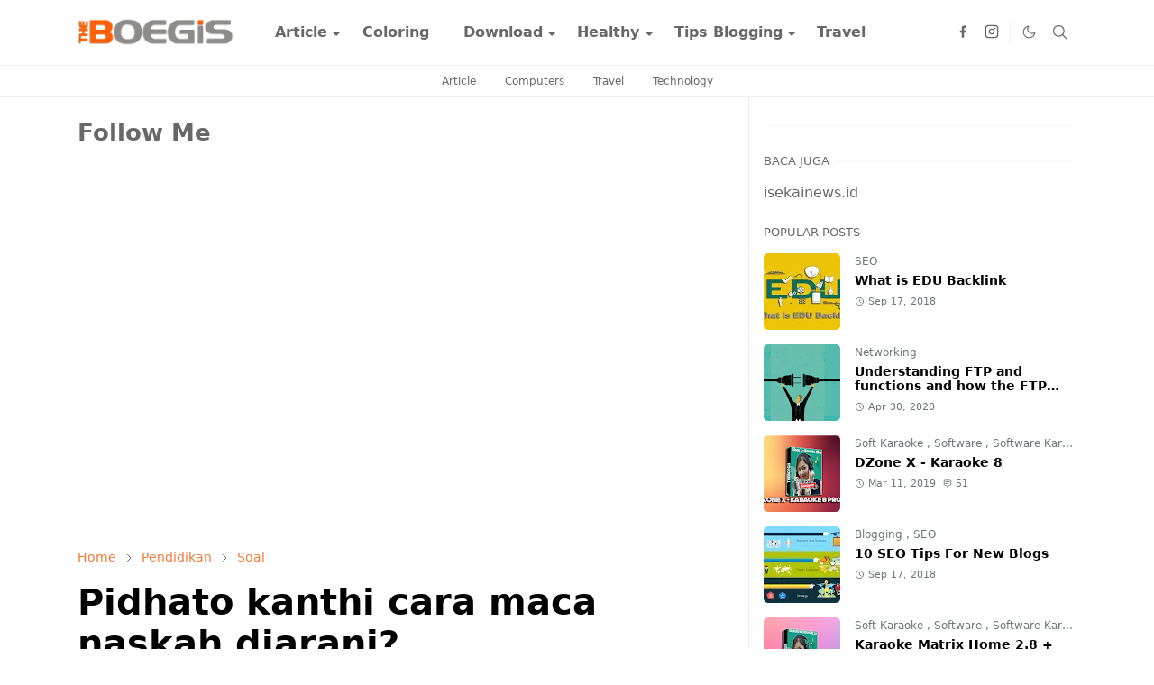

--- FILE ---
content_type: text/html; charset=UTF-8
request_url: https://www.theboegis.com/2022/10/pidhato-kanthi-cara-maca-naskah-diarani.html
body_size: 24506
content:
<!DOCTYPE html>
<html dir='ltr' lang='en'>
<head>
<script async='async' crossorigin='anonymous' src='https://pagead2.googlesyndication.com/pagead/js/adsbygoogle.js?client=ca-pub-7290815949459022'></script>
<meta content='e271c5ebc7f6b45c47f98da8cd3b1d8dfceb0b1a3e24bd19abb3d23be3e45a4f' name='ahrefs-site-verification'/>
<script async='async' crossorigin='anonymous' src='https://pagead2.googlesyndication.com/pagead/js/adsbygoogle.js?client=ca-pub-4009966296704832'></script>
<meta content='n4sFkzNk11A2Hea6Vy7Q' name='follow_it-verification-code'/>
<script>/*<![CDATA[*/function rmurl(e){var t=new RegExp(/\?m=0|&m=0|\?m=1|&m=1/g);return t.test(e)&&(e=e.replace(t,''),window.history.replaceState({},document.title,e)),e}const currentUrl=rmurl(location.toString());'dark'==localStorage.getItem('theme')&&(document.querySelector('html').className='dark-mode')/*]]>*/</script>
<script>/*<![CDATA[*/function rmurl(e,t){var r=new RegExp(/\?m=0|&m=0|\?m=1|&m=1/g);return r.test(e)&&(e=e.replace(r,""),t&&window.history.replaceState({},document.title,e)),e}const currentUrl=rmurl(location.toString(),!0);null!==localStorage&&"dark"==localStorage.getItem("theme")&&(document.querySelector("html").className="dark-mode");/*]]>*/</script>
<meta content='text/html; charset=UTF-8' http-equiv='Content-Type'/>
<meta content='width=device-width,initial-scale=1' name='viewport'/>
<!-- Primary Meta Tags -->
<link href='https://www.theboegis.com/2022/10/pidhato-kanthi-cara-maca-naskah-diarani.html' rel='canonical'/>
<meta content='https://www.theboegis.com/2022/10/pidhato-kanthi-cara-maca-naskah-diarani.html' property='og:url'/>
<meta content='THEBOEGIS Team' name='author'/>
<meta content='THEBOEGIS' name='application-name'/>
<meta content='general' name='rating'/>
<!-- Favicon -->
<link href='https://www.theboegis.com/favicon.ico' rel='icon' type='image/x-icon'/>
<!-- Theme Color -->
<meta content='#ffffff' name='theme-color'/>
<meta content='#ffffff' name='msapplication-TileColor'/>
<meta content='#ffffff' name='msapplication-navbutton-color'/>
<meta content='#ffffff' name='apple-mobile-web-app-status-bar-style'/>
<meta content='yes' name='apple-mobile-web-app-capable'/>
<!-- Title -->
<title>Pidhato kanthi cara maca naskah diarani? - THEBOEGIS</title>
<meta content='Pidhato kanthi cara maca naskah diarani? - THEBOEGIS' name='title'/>
<meta content='Pidhato kanthi cara maca naskah diarani? - THEBOEGIS' property='og:title'/>
<meta content='Pidhato kanthi cara maca naskah diarani? - THEBOEGIS' name='twitter:title'/>
<!-- Image -->
<meta content='' property='og:image'/>
<meta content='' name='twitter:image'/>
<!-- Description -->
<meta content='Blog Download Free Software, Tutorials, Design, Blogger Tips SEO, Online Business, Adsense, Blogger, Wordpres, Technology And Social Media' name='description'/>
<meta content='Blog Download Free Software, Tutorials, Design, Blogger Tips SEO, Online Business, Adsense, Blogger, Wordpres, Technology And Social Media' property='og:description'/>
<meta content='Blog Download Free Software, Tutorials, Design, Blogger Tips SEO, Online Business, Adsense, Blogger, Wordpres, Technology And Social Media' name='twitter:description'/>
<!-- Open Graph / Facebook -->
<meta content='' property='fb:app_id'/>
<meta content='' property='article:author'/>
<meta content='website' property='og:type'/>
<meta content='en' property='og:locale'/>
<meta content='THEBOEGIS' property='og:site_name'/>
<meta content='https://www.theboegis.com/2022/10/pidhato-kanthi-cara-maca-naskah-diarani.html' property='og:url'/>
<meta content='Pidhato kanthi cara maca naskah diarani?' property='og:image:alt'/>
<!-- Twitter -->
<meta content='' name='twitter:site'/>
<meta content='' name='twitter:creator'/>
<meta content='summary_large_image' name='twitter:card'/>
<meta content='https://www.theboegis.com/2022/10/pidhato-kanthi-cara-maca-naskah-diarani.html' name='twitter:url'/>
<meta content='Pidhato kanthi cara maca naskah diarani?' name='twitter:image:alt'/>
<!-- Feed -->
<link rel="alternate" type="application/atom+xml" title="THEBOEGIS - Atom" href="https://www.theboegis.com/feeds/posts/default" />
<link rel="alternate" type="application/rss+xml" title="THEBOEGIS - RSS" href="https://www.theboegis.com/feeds/posts/default?alt=rss" />
<link rel="service.post" type="application/atom+xml" title="THEBOEGIS - Atom" href="https://www.blogger.com/feeds/772641031438773062/posts/default" />

<link rel="alternate" type="application/atom+xml" title="THEBOEGIS - Atom" href="https://www.theboegis.com/feeds/3298015442095090017/comments/default" />
<link href='https://cdn.jsdelivr.net/npm/bootstrap@5.1.3/dist/css/bootstrap.min.css' media='print' onload='if(media!="all")media="all"' rel='stylesheet'/><noscript><link href='https://cdn.jsdelivr.net/npm/bootstrap@5.1.3/dist/css/bootstrap.min.css' rel='stylesheet'/></noscript>
<style id='page-skin-1' type='text/css'><!--
/*
-----------------------------------------------
Theboegis Blogger Template
Name		: Theboegis
Version		: 1.9
Designer	: Theboegis
URL			: www.theboegis.com
-----------------------------------------------
*/
:root{--bs-font-sans-serif:system-ui,-apple-system,Segoe UI,Helvetica Neue,Arial,Noto Sans,Liberation Sans,sans-serif,Apple Color Emoji,Segoe UI Emoji,Segoe UI Symbol,Noto Color Emoji;--bs-body-bg:#ffffff;--bs-body-color:#686868;--jt-primary:#f67938;--jt-heading-color:#000000;--jt-heading-link:#000000;--jt-heading-hover:#f67938;--jt-link-color:#f67938;--jt-link-hover:#f46013;--jt-blockquote:#f67938;--jt-btn-primary:#f67938;--jt-btn-primary-hover:#f46013;--jt-btn-light-hover:#000000;--jt-border-light:#efefef;--jt-bg-light:#f3f7f9;--jt-archive-bg:#fff;--jt-nav-color:#686868;--jt-nav-hover:#f67938;--jt-nav-selected:#f67938;--jt-dropdown-bg:#ffffff;--jt-dropdown-color:#686868;--jt-dropdown-hover:#f67938;--jt-dropdown-selected:#f67938;--jt-header-bg:#ffffff;--jt-header-color:#686868;--jt-header-border:#efefef;--jt-footer-bg:#212529;--jt-footer-color:#9fa6ad;--jt-footer-link:#9fa6ad;--jt-footer-border:#323539;--jt-socket-bg:#09080c;--jt-socket-color:#9fa6ad;--jt-popup-bg:#fff}.dark-mode{--bs-body-bg:hsl(210,11%,15%);--bs-body-color:hsl(210,11%,80%);--jt-heading-color:hsl(210,11%,80%);--jt-heading-link:hsl(210,11%,80%);--jt-btn-light-hover:hsl(210,11%,85%);--jt-border-light:hsl(210,11%,20%);--jt-bg-light:hsl(210,11%,20%);--jt-archive-bg:hsl(210,11%,17%);--jt-nav-color:hsl(210,11%,70%);--jt-dropdown-bg:hsl(210,11%,18%);--jt-dropdown-color:hsl(210,11%,70%);--jt-header-bg:hsl(210,11%,15%);--jt-header-color:hsl(210,11%,80%);--jt-header-border:hsl(210,11%,20%);--jt-footer-bg:hsl(210,11%,15%);--jt-footer-color:hsl(210,11%,80%);--jt-footer-border:hsl(210,11%,20%);--jt-socket-bg:hsl(210,11%,17%);--jt-socket-color:hsl(210,11%,80%);--jt-popup-bg:hsl(210,11%,17%)}body{font:normal normal 16px system-ui,-apple-system,Segoe UI,Helvetica Neue,Arial,Noto Sans,Liberation Sans,sans-serif,Apple Color Emoji,Segoe UI Emoji,Segoe UI Symbol,Noto Color Emoji;color:var(--bs-body-color);background-color:var(--bs-body-bg);line-height:1.5;-webkit-font-smoothing:antialiased;-moz-osx-font-smoothing:grayscale;text-rendering:optimizeLegibility}.d-block{display:none}.h1,.h2,.h3,.h4,.h5,.h6,h1,h2,h3,h4,h5,h6{font:normal bold 40px var(--bs-font-sans-serif)}a{transition-property:background-color,border-color,color,fill,stroke;transition-timing-function:cubic-bezier(.4,0,.2,1);transition-duration:.3s;text-decoration:none;color:var(--jt-link-color)}a:hover{color:var(--jt-link-hover)}.fs-7{font-size:.875rem}.fs-8{font-size:.75rem}.fs-9{font-size:.7rem}.btn{box-shadow:none!important}.btn-sm{min-width:32px;min-height:32px}img,svg,iframe{max-width:100%}img{height:auto;object-fit:cover}label{cursor:pointer}.visually-hidden{position:unset!important}.form-control:focus{box-shadow:none;border-color:var(--jt-primary)}.form-control::placeholder{opacity:.5}.dropdown-toggle::after{border-width:.25em .25em 0}.dropdown-menu{margin:0;padding:0}.px-3{padding-right:1rem;padding-left:1rem}.ratio:before{content:none}.ratio-1x1{padding-bottom:100%}.ratio-4x3{padding-bottom:75%}.ratio-16x9{padding-bottom:56.25%}.ratio-21x9{padding-bottom:43%}.object-cover{object-fit:cover}.max-w-80{max-width:80%}.jt-text-primary,.hover-text-primary:hover,input:checked~.check-text-primary{color:var(--jt-primary)!important}.jt-btn-primary,.jt-btn-outline-primary:hover{color:#fff;background-color:var(--jt-btn-primary);border-color:var(--jt-btn-primary)}.jt-btn-light{color:var(--bs-body-color);background-color:var(--jt-bg-light);border-color:var(--jt-bg-light)}.jt-btn-light:hover{color:var(--jt-btn-light-hover)}.jt-btn-primary:hover,.hover-btn-primary:hover,input:checked+.jt-btn-outline-primary{color:#fff!important;background-color:var(--jt-btn-primary-hover)!important;border-color:var(--jt-btn-primary-hover)!important}.jt-btn-outline-primary{color:var(--jt-btn-primary);border-color:var(--jt-btn-primary)}.jt-bg-primary{background-color:var(--jt-primary)}.jt-bg-light{background-color:var(--jt-bg-light)}.bg-archive{background-color:var(--jt-archive-bg)}.jt-border-light{border-color:var(--jt-border-light)!important}input:checked~.d-block-check{display:block!important}input:checked~.d-none-check{display:none!important}.dropdown-menu,.accordion-item,.accordion-header{background-color:var(--bs-body-bg);color:var(--bs-body-color);border-color:var(--jt-border-light)}.lazyload{transition-property:opacity;transition-timing-function:cubic-bezier(.4,0,.2,1);transition-duration:.3s;opacity:0}.lazyload.loaded{opacity:1}.cursor-default{cursor:default!important}.drag-scroll{cursor:grab}.drag-scroll.row>*{scroll-snap-align:center}.drag-scroll.row>*{max-width:80%}.drag-scroll.row-cols-2>*{max-width:45%}pre{background-color:var(--jt-bg-light);margin-bottom:1rem;padding:1rem;font-size:.75rem}blockquote{border-left:5px solid var(--jt-blockquote);color:inherit;font-size:1.125rem;margin-bottom:1.5rem;margin-top:1.5rem;padding-left:1rem}.header-animate.header-hidden{transform:translateY(-100%);box-shadow:none!important}#header{background-color:var(--jt-header-bg);color:var(--jt-header-color);transition-property:transform;transition-timing-function:cubic-bezier(.4,0,.2,1);transition-duration:.3s;min-height:50px;border-bottom:1px solid var(--jt-header-border);z-index:9999}.header-social{border-right:1px solid var(--jt-header-border)}.jt-icon{display:inline-block;height:1em;vertical-align:-.15em;width:1em;fill:none;stroke:currentColor;stroke-linecap:round;stroke-linejoin:round;stroke-width:2}.jt-icon-center{font-family:sans-serif}.icon-dark,.dark-mode .icon-light{display:none}.dark-mode .icon-dark{display:block}#dark-toggler,#search-toggler,#navbar-toggler{line-height:1}#dark-toggler{font-size:17px}#footer{background-color:var(--jt-footer-bg);color:var(--jt-footer-color);border-top:1px solid var(--jt-footer-border)}#socket{background-color:var(--jt-socket-bg);color:var(--jt-socket-color)}#navbar{z-index:9999}#navbar .menu-item{position:relative}#navbar .nav-link{min-height:40px}#navbar .dropdown-toggle{cursor:pointer;align-items:center;display:flex}#navbar.d-block,#navbar .dropdown-menu,#navbar .nav-link,#navbar .dropdown-toggle{-webkit-transition:.3s;-ms-transition:.3s;-o-transition:.3s;transition:.3s}#navbar .navbar-nav>.menu-item>.nav-link{font:normal bold 16px var(--bs-font-sans-serif);line-height:1.5;color:var(--jt-nav-color)}#navbar .navbar-nav>.menu-item:hover>.nav-link,#navbar .navbar-nav>.menu-item:hover>.dropdown-toggle{color:var(--jt-nav-hover)}#navbar .navbar-nav>.menu-item>.nav-link.active,#navbar .navbar-nav>.menu-item>.active~.dropdown-toggle{color:var(--jt-nav-selected)}.logo-wrap{width:200px}#search-header .dropdown-menu{background-color:var(--jt-dropdown-bg);color:var(--jt-dropdown-color);border-color:var(--jt-header-border);min-width:300px;right:0;top:100%}.blog-admin{display:none}#pagination li+li{margin-left:5px}.no-items{display:none}.feature-image,.separator,.tr-caption-container{margin-bottom:1rem}.tr-caption-container{width:100%}.separator a,.tr-caption-container a{margin:0!important;padding:0!important}.tr-caption{font-size:12px;font-style:italic}#special-home{margin-bottom:1.5rem}.section>.widget:last-child,#special-categories>.widget{margin-bottom:0!important}#post-body .widget{margin-top:1.5rem}.item-title{color:var(--jt-heading-link)}.item-title{-webkit-line-clamp:2;-webkit-box-orient:vertical;display:-webkit-box;text-overflow:ellipsis;overflow:hidden}.item-title:hover{color:var(--jt-heading-hover)}#comment-editor{width:100%}#primary .widget-title{font-weight:300;text-transform:uppercase}#footer .widget-title{text-transform:uppercase}#footer .widget-title,#sidebar .widget-title{font-size:13px!important}#footer .widget-title:after{content:"";display:block;width:50px;border-bottom:2px solid var(--jt-primary);margin-top:10px}#primary .widget-title>span{background-color:var(--bs-body-bg);padding-right:5px;position:relative}#main .widget-title:before,#sidebar .widget-title:before{background-color:var(--jt-bg-light);content:"";height:1px;display:block;position:absolute;top:50%;transform:translateY(-50%);width:100%}#main .widget-title:before{border-right:30px solid var(--jt-primary);height:5px}.send-success:not(.loading) .contact-form-msg,.send-error:not(.loading) .contact-form-msg{display:block!important}.send-success .contact-form-msg{border-color:rgba(25,135,84,.3)!important}.send-error .contact-form-msg{border-color:rgba(255,193,7,.3)!important}.send-success .contact-form-msg:before{content:attr(data-success)}.send-error .contact-form-msg:before{content:attr(data-error)}hr.example-ads:before{content:"Advertisement here"}hr.example-ads{background-color:var(--jt-bg-light);border-radius:.25rem;font-size:.875rem;height:auto;margin:0;opacity:1;padding:1.5rem 0;text-align:center}.blog-archive>ul{border:none!important;padding-left:0!important}body>.google-auto-placed{margin:0 auto 1.5rem;max-width:1108px}.google-auto-placed>ins{margin:0!important}.pop-bottom{background-color:var(--jt-popup-bg);animation:5s cubic-bezier(.60,.04,.98,.335) fadeIn;box-shadow:0 -.125rem 1rem rgba(0,0,0,.1)}.pop-bottom-toggle{background-color:var(--jt-popup-bg);box-shadow:6px -6px 1rem rgba(0,0,0,.1)}@keyframes fadeIn{0%{opacity:0;pointer-events:none;transform:translateY(75%)}75%{opacity:0;pointer-events:unset}100%{opacity:1;transform:translateY(0)}}.h1,h1{font-size:calc(1.375rem + 1.5vw)}.h2,h2{font-size:calc(1.325rem + .9vw)}.h3,h3{font-size:calc(1.3rem + .6vw)}.h4,h4{font-size:calc(1.275rem + .3vw)}.h5,h5{font-size:18px}.h6,h6{font-size:16px}.entry-title{color:var(--jt-heading-color)}.entry-text h1,.entry-text h2,.entry-text h3,.entry-text h4,.entry-text h5,.entry-text h6{color:var(--jt-heading-color);padding-top:1em;margin-bottom:1rem}.entry-text li{margin-bottom:.5rem}@media (min-width:576px){.drag-scroll.row-cols-sm-2>*{max-width:40%}.drag-scroll.flex-lg-wrap{cursor:default}.drag-scroll.flex-sm-wrap>*{max-width:none}.ratio-sm-4x3{padding-bottom:75%}.ratio-sm-16x9{padding-bottom:56.25%}#post-pager .next-page{border-left:1px solid}}@media (min-width:768px){.fs-md-4{font-size:calc(1.275rem + .3vw)!important}.fs-md-5{font-size:1.25rem!important}.fs-md-6{font-size:1rem!important}.fs-md-7{font-size:0.875rem!important}.drag-scroll.row-cols-md-3>*{max-width:30%}.drag-scroll.flex-lg-wrap{cursor:default}.drag-scroll.flex-md-wrap>*{max-width:none}.position-md-relative{position:relative}.border-md-end{border-right-width:1px!important;border-right-style:solid}}@media (min-width:992px){.d-lg-flex{display:flex}.col-lg-4{flex:0 0 auto;width:33.33333333%}.col-lg-8{flex:0 0 auto;width:66.66666667%}.drag-scroll.row-cols-lg-4>*{max-width:23%}.drag-scroll.flex-lg-wrap{cursor:default}.drag-scroll.flex-lg-wrap>*{max-width:none}.border-lg-end{border-right-width:1px!important;border-right-style:solid}#navbar .navbar-nav>.menu-item{display:flex}#navbar .dropdown-menu{background-color:var(--jt-dropdown-bg);border-color:var(--jt-header-border);margin-top:-10px;display:block;opacity:0;visibility:hidden;pointer-events:none;box-shadow:5px 10px 10px -5px rgba(0,0,0,.14);top:100%;min-width:150px}#navbar .dropdown-menu .nav-link{padding-right:20px;font-size:15px;color:var(--jt-dropdown-color)}#navbar .dropdown-menu .dropdown-toggle{position:absolute;right:10px;top:20px}#navbar .dropdown-menu .dropdown-menu{left:100%;top:-1px}#navbar .dropdown-menu .menu-item:hover>.nav-link,#navbar .dropdown-menu .menu-item:hover>.dropdown-toggle{color:var(--jt-dropdown-hover)}#navbar .dropdown-menu .menu-item>.nav-link.active,#navbar .dropdown-menu .menu-item>.active~.dropdown-toggle{color:var(--jt-dropdown-selected)}#navbar .menu-item:hover>.dropdown-menu{opacity:1;visibility:visible;pointer-events:unset;margin:0}#navbar .navbar-nav>.menu-item>.nav-link{padding:1.5rem 1.2rem;white-space:nowrap}#navbar .navbar-nav>.menu-item>.dropdown-toggle{bottom:0;pointer-events:none;position:absolute;right:5px;top:3px}#footer-widget .widget{margin-bottom:0!important}#sidebar{border-left:1px solid var(--jt-border-light)}}@media (min-width:1200px){.container{max-width:1140px}.fs-md-4{font-size:1.5rem!important}.h1,h1{font-size:40px}.h2,h2{font-size:26px}.h3,h3{font-size:22px}.h4,h4{font-size:20px}}@media (min-width:1600px){.container{max-width:1500px}}@media (max-width:991.98px){.drag-scroll{overflow-x:auto!important;scroll-snap-type:x mandatory}input:checked~.dropdown-menu{display:block}input:checked+.dropdown-toggle{color:var(--jt-dropdown-selected)}.logo-wrap{width:150px}#search-header .dropdown-menu{width:100%}#navbar{background-color:var(--jt-header-bg);padding-top:70px;padding-bottom:30px;position:fixed;left:0;right:0;top:0;bottom:0;width:auto}#navbar.d-block{opacity:0;transform:translateX(-20%)}#navbar.show{transform:translateX(0);opacity:1}#navbar .navbar-nav{max-height:100%;overflow-y:auto}#navbar .nav-link{border-bottom:1px solid var(--jt-header-border);font-size:16px!important;color:var(--jt-dropdown-color)}#navbar .menu-item:hover>.nav-link{color:var(--jt-dropdown-hover)}#navbar .active>.nav-link{color:var(--jt-dropdown-selected)}#navbar .dropdown-toggle{border-left:1px solid var(--jt-header-border);height:2.5rem;padding:0 1rem;position:absolute;right:0;top:0}#navbar .dropdown-menu{background-color:var(--jt-dropdown-bg);border:none;padding-left:10px}#sidebar{border-top:1px solid var(--jt-border-light)}}@media (max-width:575.98px){#post-pager .prev-page+.next-page{border-top:1px solid}.full-width,.px-3 .google-auto-placed{margin-left:-1rem;margin-right:-1rem;width:auto!important}#footer-widget .widget{padding-left:3rem;padding-right:3rem}}
/*Your custom CSS is here*/

--></style>
<!-- Your Style and Script before </head> is here -->
</head><body class="d-block is-single"><textarea disabled readonly id="element-h" style="display:none"><style>/*<link href='https://www.blogger.com/dyn-css/authorization.css?targetBlogID=772641031438773062&amp;zx=34dd76c5-5616-4630-aeaf-edac1b89787a' media='none' onload='if(media!=&#39;all&#39;)media=&#39;all&#39;' rel='stylesheet'/><noscript><link href='https://www.blogger.com/dyn-css/authorization.css?targetBlogID=772641031438773062&amp;zx=34dd76c5-5616-4630-aeaf-edac1b89787a' rel='stylesheet'/></noscript>
<meta name='google-adsense-platform-account' content='ca-host-pub-1556223355139109'/>
<meta name='google-adsense-platform-domain' content='blogspot.com'/>

<script async src="https://pagead2.googlesyndication.com/pagead/js/adsbygoogle.js?client=ca-pub-7290815949459022&host=ca-host-pub-1556223355139109" crossorigin="anonymous"></script>

<!-- data-ad-client=ca-pub-7290815949459022 -->

</head><body>*/</style></textarea>
<header class='header-animate sticky-top navbar py-0 navbar-expand-lg' content='itemid' id='header' itemid='#header' itemscope='itemscope' itemtype='https://schema.org/WPHeader'>
<input class='d-none' id='navbar-toggle' type='checkbox'/>
<div class='container position-relative px-3 flex-nowrap section' id='header-main'><div class='widget HTML logo-wrap position-relative' data-version='2' id='HTML10'>
<a class='d-block navbar-brand' href='https://www.theboegis.com/'>
<img alt='THEBOEGIS' height='55' loading='lazy' src='https://blogger.googleusercontent.com/img/b/R29vZ2xl/AVvXsEhmb_JKScY0ea-JplL3fZ1WHJ24inq0Pbp4G-P-Hk1_slBuBzmGbhSLdv9LBkcn92w_eZ5B3zVXgtZx1sttlfzg9i9ZYxyNnM44Stz6KY2cm8cacG-DVgorf76x5dgL2M5e-EZ4MzCKHrY9/s780/theboegis.png' width='175'/>
</a>
</div><div class='widget LinkList d-flex align-self-stretch align-items-center order-lg-1 ms-auto' data-version='2' id='LinkList10'>
<div class='header-social d-flex pe-1'><a aria-label='facebook' class='px-2 text-reset jt-icon-center i-facebook' href='https://facebook.com/maleonews' rel='noopener' target='_blank'><svg aria-hidden='true' class='jt-icon'><use xlink:href='#i-facebook'></use></svg></a><a aria-label='instagram' class='px-2 text-reset jt-icon-center i-instagram' href='https://instagram.com/penadatamedia' rel='noopener' target='_blank'><svg aria-hidden='true' class='jt-icon'><use xlink:href='#i-instagram'></use></svg></a></div>
<div class='d-flex align-self-stretch align-items-center ps-1' id='dark-header'>
<label aria-label='Toggle Dark Mode' class='p-2 jt-icon-center' id='dark-toggler'><svg aria-hidden='true' class='jt-icon'><use class='icon-light' xlink:href='#i-moon'></use><use class='icon-dark' xlink:href='#i-sun'></use></svg></label>
</div>
<div class='d-flex align-self-stretch align-items-center position-md-relative' id='search-header'>
<input class='d-none' id='search-toggle' type='checkbox'/>
<label aria-label='Toggle search' class='p-2 check-text-primary hover-text-primary jt-icon-center' for='search-toggle' id='search-toggler'><svg aria-hidden='true' class='fs-5 jt-icon'><use xlink:href='#i-search'></use></svg></label>
<div class='dropdown-menu p-1 shadow-sm d-block-check'>
<form action='https://www.theboegis.com/search' class='input-group' method='GET' target='_top'>
<input class='form-control fs-7 border-0 rounded-0 bg-transparent text-reset' id='search-input' name='q' placeholder='Enter your search' required='required' type='text' value=''/>
<input name='max-results' type='hidden' value='10'/>
<button class='btn btn-sm fw-bold py-2 px-4 rounded-pill border-0 jt-btn-primary m-0' type='submit'>Search</button>
</form>
</div>
</div>
<div class='d-flex align-self-stretch align-items-center d-lg-none'>
<label aria-label='Toggle navigation' class='p-1 jt-icon-center hover-text-primary' for='navbar-toggle' id='navbar-toggler'><svg aria-hidden='true' class='fs-3 jt-icon'><use xlink:href='#i-menu'></use></svg></label>
</div>
</div><div class='widget LinkList collapse navbar-collapse' data-version='2' id='navbar'>
<label class='d-flex position-absolute fs-1 d-lg-none mt-4 me-4 top-0 end-0' for='navbar-toggle'><svg aria-hidden='true' class='jt-icon'><use xlink:href='#i-close'></use></svg></label>
<ul class='navbar-nav px-4 p-lg-0 container' itemscope='itemscope' itemtype='http://schema.org/SiteNavigationElement' role='menu'>
<li class="menu-item"><a class='nav-link' href='https://www.theboegis.com/search/label/Article' itemprop='url' role='menuitem'>
<span itemprop='name'>Article</span></a>
<input class='d-none' id='sub-toggle-1' type='checkbox'/><label class='dropdown-toggle' for='sub-toggle-1'></label> <ul class="dropdown-menu rounded-0"> <li class="d-none"> 
</li><li class="menu-item"><a class='nav-link' href='https://www.theboegis.com/search/label/Networking' itemprop='url' role='menuitem'>
<span itemprop='name'>Networking</span></a>
</li><li class="menu-item"><a class='nav-link' href='https://www.theboegis.com/search/label/Technology' itemprop='url' role='menuitem'>
<span itemprop='name'>Technology</span></a>
</li><li class="menu-item"><a class='nav-link' href='https://www.theboegis.com/search/label/Computers' itemprop='url' role='menuitem'>
<span itemprop='name'>Computers</span></a>
</li><li class="menu-item"><a class='nav-link' href='https://www.theboegis.com/search/label/Corona%20virus' itemprop='url' role='menuitem'>
<span itemprop='name'>Corona Virus</span></a>
</li><li class="menu-item"><a class='nav-link' href='https://www.theboegis.com/search/label/Marketing' itemprop='url' role='menuitem'>
<span itemprop='name'>Marketing</span></a>
</li><li class="menu-item"><a class='nav-link' href='https://www.theboegis.com/search/label/History' itemprop='url' role='menuitem'>
<span itemprop='name'>History</span></a>
</li><li class="menu-item"><a class='nav-link' href='https://www.theboegis.com/search/label/Hosting' itemprop='url' role='menuitem'>
<span itemprop='name'>Hosting</span></a>
</li> </ul> 
</li><li class="menu-item"><a class='nav-link' href='https://www.theboegis.com/search/label/Coloring' itemprop='url' role='menuitem'>
<span itemprop='name'>Coloring</span></a>
</li><li class="menu-item"><a class='nav-link' href='#' itemprop='url' role='menuitem'>
<span itemprop='name'>Download</span></a>
<input class='d-none' id='sub-toggle-12' type='checkbox'/><label class='dropdown-toggle' for='sub-toggle-12'></label> <ul class="dropdown-menu rounded-0"> <li class="d-none"> 
</li><li class="menu-item"><a class='nav-link' href='#' itemprop='url' role='menuitem'>
<span itemprop='name'>Karaoke</span></a>
</li><li class="menu-item"><a class='nav-link' href='https://www.theboegis.com/search/label/Software%20Toko%20Kasir' itemprop='url' role='menuitem'>
<span itemprop='name'>Cashier Shop</span></a>
</li><li class="menu-item"><a class='nav-link' href='https://www.theboegis.com/search/label/Browser' itemprop='url' role='menuitem'>
<span itemprop='name'>Browser</span></a>
</li><li class="menu-item"><a class='nav-link' href='https://www.theboegis.com/search/label/Emulator' itemprop='url' role='menuitem'>
<span itemprop='name'>Emulator</span></a>
</li> </ul> 
</li><li class="menu-item"><a class='nav-link' href='#' itemprop='url' role='menuitem'>
<span itemprop='name'>Healthy</span></a>
<input class='d-none' id='sub-toggle-19' type='checkbox'/><label class='dropdown-toggle' for='sub-toggle-19'></label> <ul class="dropdown-menu rounded-0"> <li class="d-none"> 
</li><li class="menu-item"><a class='nav-link' href='https://www.theboegis.com/p/health.html' itemprop='url' role='menuitem'>
<span itemprop='name'>Health</span></a>
</li><li class="menu-item"><a class='nav-link' href='https://www.theboegis.com/search/label/Healthy%20Eyes' itemprop='url' role='menuitem'>
<span itemprop='name'>Health Eyes</span></a>
</li><li class="menu-item"><a class='nav-link' href='https://www.theboegis.com/search/label/Nature' itemprop='url' role='menuitem'>
<span itemprop='name'>Nature</span></a>
</li><li class="menu-item"><a class='nav-link' href='https://www.theboegis.com/search/label/Corona%20virus' itemprop='url' role='menuitem'>
<span itemprop='name'>Corona Virus</span></a>
</li> </ul> 
</li><li class="menu-item"><a class='nav-link' href='#' itemprop='url' role='menuitem'>
<span itemprop='name'>Tips Blogging</span></a>
<input class='d-none' id='sub-toggle-26' type='checkbox'/><label class='dropdown-toggle' for='sub-toggle-26'></label> <ul class="dropdown-menu rounded-0"> <li class="d-none"> 
</li><li class="menu-item"><a class='nav-link' href='https://www.theboegis.com/search/label/Blogging' itemprop='url' role='menuitem'>
<span itemprop='name'>Blogging</span></a>
</li><li class="menu-item"><a class='nav-link' href='https://www.theboegis.com/search/label/Templates' itemprop='url' role='menuitem'>
<span itemprop='name'>Templates</span></a>
</li> </ul> 
</li><li class="menu-item"><a class='nav-link' href='https://www.theboegis.com/search/label/Travel' itemprop='url' role='menuitem'>
<span itemprop='name'>Travel</span></a></li></ul>
</div></div>
</header>
<div class='position-relative border-bottom jt-border-light section' id='extra-menu'><div class='widget LinkList container px-0' data-version='2' id='LinkList15'>
<div class='text-center text-nowrap fs-8 overflow-hidden drag-scroll cursor-default'><a class='d-inline-block text-reset hover-text-primary px-3 py-2' href='https://www.theboegis.com/search/label/Article?max-results=10'>
Article</a><a class='d-inline-block text-reset hover-text-primary px-3 py-2' href='https://www.theboegis.com/search/label/Computers'>
Computers</a><a class='d-inline-block text-reset hover-text-primary px-3 py-2' href='https://www.theboegis.com/search/label/Travel'>
Travel</a><a class='d-inline-block text-reset hover-text-primary px-3 py-2' href='https://www.theboegis.com/search/label/Technology?max-results=10'>
Technology</a></div>
</div></div>
<!--Main Content-->
<div id='primary'>
<div class='container px-0'>
<div class='d-lg-flex' id='main-content'>
<div class='col-lg-8 px-3' id='main'>
<div class='pt-4 section' id='before-post'><div class='widget Followers' data-version='2' id='Followers2'>
<h2 class='title'>Follow Me</h2>
<div class='widget-content'>
<div id='Followers2-wrapper'>
<div style='margin-right:2px;'>
<div><script type="text/javascript" src="https://apis.google.com/js/platform.js"></script>
<div id="followers-iframe-container"></div>
<script type="text/javascript">
    window.followersIframe = null;
    function followersIframeOpen(url) {
      gapi.load("gapi.iframes", function() {
        if (gapi.iframes && gapi.iframes.getContext) {
          window.followersIframe = gapi.iframes.getContext().openChild({
            url: url,
            where: document.getElementById("followers-iframe-container"),
            messageHandlersFilter: gapi.iframes.CROSS_ORIGIN_IFRAMES_FILTER,
            messageHandlers: {
              '_ready': function(obj) {
                window.followersIframe.getIframeEl().height = obj.height;
              },
              'reset': function() {
                window.followersIframe.close();
                followersIframeOpen("https://www.blogger.com/followers/frame/772641031438773062?colors\x3dCgt0cmFuc3BhcmVudBILdHJhbnNwYXJlbnQaByM2ODY4NjgiByNmNjc5MzgqByNGRkZGRkYyByMwMDAwMDA6ByM2ODY4NjhCByNmNjc5MzhKByMwMDAwMDBSByNGRkZGRkZaC3RyYW5zcGFyZW50\x26pageSize\x3d21\x26hl\x3den\x26origin\x3dhttps://www.theboegis.com");
              },
              'open': function(url) {
                window.followersIframe.close();
                followersIframeOpen(url);
              }
            }
          });
        }
      });
    }
    followersIframeOpen("https://www.blogger.com/followers/frame/772641031438773062?colors\x3dCgt0cmFuc3BhcmVudBILdHJhbnNwYXJlbnQaByM2ODY4NjgiByNmNjc5MzgqByNGRkZGRkYyByMwMDAwMDA6ByM2ODY4NjhCByNmNjc5MzhKByMwMDAwMDBSByNGRkZGRkZaC3RyYW5zcGFyZW50\x26pageSize\x3d21\x26hl\x3den\x26origin\x3dhttps://www.theboegis.com");
  </script></div>
</div>
</div>
<div class='clear'></div>
</div>
</div><div class='widget HTML position-relative mb-4' data-version='2' id='HTML12'>
<div class='widget-content text-break'><ins class="adsbygoogle" style="display:inline-block;width:300px;height:250px" data-ad-client="ca-pub-1922972354086240" data-ad-slot="9280097528" data-adsbygoogle-status="done" data-ad-status="filled"><div id="aswift_8_host" style="border: none; height: 250px; width: 300px; margin: 0px; padding: 0px; position: relative; visibility: visible; background-color: transparent; display: inline-block;" tabindex="0" title="Advertisement" aria-label="Advertisement"><iframe id="aswift_8" name="aswift_8" style="left:0;position:absolute;top:0;border:0;width:300px;height:250px;" sandbox="allow-forms allow-popups allow-popups-to-escape-sandbox allow-same-origin allow-scripts allow-top-navigation-by-user-activation" width="300" height="250" frameborder="0" marginwidth="0" marginheight="0" vspace="0" hspace="0" allowtransparency="true" scrolling="no" src="https://googleads.g.doubleclick.net/pagead/ads?client=ca-pub-1922972354086240&amp;output=html&amp;h=250&amp;slotname=9280097528&amp;adk=3384540354&amp;adf=1465440944&amp;pi=t.ma~as.9280097528&amp;w=300&amp;lmt=1661792290&amp;psa=1&amp;format=300x250&amp;url=https%3A%2F%2Fblog.katabijakromantis.com%2F2021%2F11%2F10-tips-how-to-lower-health-insurance.html&amp;host=ca-host-pub-1556223355139109&amp;wgl=1&amp;adsid=ChEI8MexmAYQ0tepp5iI7KfDARI9AEmlHnRti--Pq33qAUSq8L4O875pLhnrykuVy2UGlKCQZcFxZJKmQYk1T0R45eDAeO3w0d-cnK4sTRD3bA&amp;uach=[base64]..&amp;dt=1661794655147&amp;bpp=9&amp;bdt=871&amp;idt=4340&amp;shv=r20220822&amp;mjsv=m202208180101&amp;ptt=9&amp;saldr=aa&amp;abxe=1&amp;cookie=ID%3D1b033495b99463c8-229878fb0ed600b4%3AT%3D1661789699%3ART%3D1661789699%3AS%3DALNI_MYbQfa81LqiSSkvEXBE2oRObjzGNQ&amp;gpic=UID%3D0000093bb14d8219%3AT%3D1661789699%3ART%3D1661789699%3AS%3DALNI_Ma8OEnkUesmqDqWj172JZ1dp9PExA&amp;prev_fmts=0x0%2C728x90%2C300x250%2C300x1050%2C688x172%2C688x172%2C300x250&amp;nras=1&amp;correlator=2516005009313&amp;frm=20&amp;pv=1&amp;ga_vid=346297815.1661792548&amp;ga_sid=1661794656&amp;ga_hid=727260894&amp;ga_fc=1&amp;u_tz=480&amp;u_his=1&amp;u_h=768&amp;u_w=1366&amp;u_ah=728&amp;u_aw=1366&amp;u_cd=24&amp;u_sd=1&amp;dmc=4&amp;adx=521&amp;ady=6471&amp;biw=1349&amp;bih=625&amp;scr_x=0&amp;scr_y=4000&amp;eid=44759876%2C44759927%2C44759842%2C31069081%2C44771547%2C21065725&amp;oid=2&amp;pvsid=710681124788875&amp;tmod=1331517507&amp;uas=1&amp;nvt=1&amp;ref=https%3A%2F%2Fblog.katabijakromantis.com%2F2022%2F03%2Fattorney-vs-lawyer-what-are-differences.html&amp;eae=0&amp;fc=1920&amp;brdim=0%2C0%2C0%2C0%2C1366%2C0%2C1366%2C728%2C1366%2C625&amp;vis=1&amp;rsz=o%7Co%7CoeEbr%7C&amp;abl=NS&amp;pfx=0&amp;fu=0&amp;bc=31&amp;jar=2022-08-29-11&amp;ifi=9&amp;uci=a!9&amp;btvi=4&amp;fsb=1&amp;xpc=Iti9FEbTNh&amp;p=https%3A//blog.katabijakromantis.com&amp;dtd=12459" data-google-container-id="a!9" data-google-query-id="CNfv5sbL7PkCFcRsKwodeRUJmg" data-load-complete="true"></iframe></div></ins></div>
</div></div>
<div class='pt-4 pb-5 section' id='blog-post'><div class='widget Blog' data-version='2' id='Blog1'>
<div itemscope='itemscope' itemtype='https://schema.org/BreadcrumbList' style='--bs-breadcrumb-divider: url("data:image/svg+xml,%3Csvg xmlns=&#39;http://www.w3.org/2000/svg&#39; height=&#39;8&#39; width=&#39;8&#39; fill=&#39;none&#39; viewbox=&#39;0 0 24 24&#39; stroke=&#39;%23686868&#39;%3E%3Cpath stroke-linecap=&#39;round&#39; stroke-linejoin=&#39;round&#39; stroke-width=&#39;1&#39; d=&#39;M 0.5,0.5 4,4 0.5,7.5&#39;/%3E%3C/svg%3E");'>
<ol class='breadcrumb d-block text-nowrap fs-7 overflow-hidden text-truncate'>
<li class='breadcrumb-item d-inline-block' itemprop='itemListElement' itemscope='itemscope' itemtype='https://schema.org/ListItem'>
<a href='https://www.theboegis.com/' itemprop='item' rel='tag' title='Home'><span itemprop='name'>Home</span></a>
<meta content='1' itemprop='position'/>
</li>
<li class='breadcrumb-item d-inline-block' itemprop='itemListElement' itemscope='itemscope' itemtype='https://schema.org/ListItem'>
<a href='https://www.theboegis.com/search/label/Pendidikan?max-results=10' itemprop='item' rel='tag' title='Pendidikan'><span itemprop='name'>Pendidikan</span></a>
<meta content='2' itemprop='position'/>
</li>
<li class='breadcrumb-item d-inline-block' itemprop='itemListElement' itemscope='itemscope' itemtype='https://schema.org/ListItem'>
<a href='https://www.theboegis.com/search/label/Soal?max-results=10' itemprop='item' rel='tag' title='Soal'><span itemprop='name'>Soal</span></a>
<meta content='3' itemprop='position'/>
</li>
</ol>
</div>
<article class='mb-5' id='single-content'>
<script type='application/ld+json'>
{
  "@context": "http://schema.org/",
  "@type": "NewsArticle",
  "mainEntityOfPage": {
    "@type": "WebPage",
    "@id": "https://www.theboegis.com/2022/10/pidhato-kanthi-cara-maca-naskah-diarani.html"
  },
  "author": {
    "@type": "Person",
    "name": "MAIS NURDIN",
    "url": "https://www.blogger.com/profile/03947436168767562537"
  },
  "publisher": {
    "@type": "Organization",
    "name": "THEBOEGIS"
  },
  "headline": "Pidhato kanthi cara maca naskah diarani?",
  "description": "Blog Download Free Software, Tutorials, Design, Blogger Tips SEO, Online Business, Adsense, Blogger, Wordpres, Technology And Social Media",
  "image": "<!--Can't find substitution for tag [post.featuredImage]-->",
  "datePublished": "2022-10-01T11:03:00-07:00",
  "dateModified": "2023-08-08T05:31:35-07:00"
}
</script>
<header class='entry-header mb-3'>
<h1 class='entry-title mb-4'>Pidhato kanthi cara maca naskah diarani?</h1>
<div class='entry-meta mb-3 text-secondary d-flex flex-wrap fw-light'>
<div class='me-3'><svg aria-hidden='true' class='me-1 jt-icon'><use xlink:href='#i-user'></use></svg>MAIS NURDIN</div>
<div class='me-3'><svg aria-hidden='true' class='me-1 jt-icon'><use xlink:href='#i-clock'></use></svg><span class='date-format' data-date='2022-10-01T11:03:00-07:00'>Oct 1, 2022</span></div>
<div class='d-none'><svg aria-hidden='true' class='me-1 jt-icon'><use xlink:href='#i-eye'></use></svg><span class='jt-get-view' data-id='3298015442095090017' data-increment='true'></span></div>
</div>
</header>
<div class='social-share mb-3'>
<div class='d-flex fs-5'>
<a class='me-2 mb-2 btn btn-sm jt-icon-center text-white rounded-pill' href='https://www.facebook.com/sharer.php?u=https://www.theboegis.com/2022/10/pidhato-kanthi-cara-maca-naskah-diarani.html' rel='nofollow noopener noreferrer' style='background-color:#3b5998' target='_blank' title='Facebook Share'><svg aria-hidden='true' class='jt-icon'><use xlink:href='#i-facebook'></use></svg></a>
<a class='me-2 mb-2 btn btn-sm jt-icon-center text-white rounded-pill' href='https://twitter.com/intent/tweet?url=https://www.theboegis.com/2022/10/pidhato-kanthi-cara-maca-naskah-diarani.html' rel='nofollow noopener noreferrer' style='background-color:#55acee' target='_blank' title='Tweet This'><svg aria-hidden='true' class='jt-icon'><use xlink:href='#i-twitter'></use></svg></a>
<a class='me-2 mb-2 btn btn-sm jt-icon-center text-white rounded-pill' href='https://pinterest.com/pin/create/button/?url=https://www.theboegis.com/2022/10/pidhato-kanthi-cara-maca-naskah-diarani.html&media=' rel='nofollow noopener noreferrer' style='background-color:#cb2027' target='_blank' title='Pin It'><svg aria-hidden='true' class='jt-icon'><use xlink:href='#i-pinterest'></use></svg></a>
<a class='me-2 mb-2 btn btn-sm jt-icon-center text-white rounded-pill' href='https://www.linkedin.com/sharing/share-offsite/?url=https://www.theboegis.com/2022/10/pidhato-kanthi-cara-maca-naskah-diarani.html' rel='nofollow noopener noreferrer' style='background-color:#2554bf' target='_blank' title='Linkedin Share'><svg aria-hidden='true' class='jt-icon'><use xlink:href='#i-linkedin'></use></svg></a>
<a class='me-2 mb-2 btn btn-sm jt-icon-center text-white rounded-pill' href='https://www.tumblr.com/share/link?url=https://www.theboegis.com/2022/10/pidhato-kanthi-cara-maca-naskah-diarani.html' rel='nofollow noopener noreferrer' style='background-color:#314358' target='_blank' title='Tumblr Share'><svg aria-hidden='true' class='jt-icon'><use xlink:href='#i-tumblr'></use></svg></a>
<a class='me-2 mb-2 btn btn-sm jt-icon-center text-white rounded-pill' href='https://wa.me/?text=https://www.theboegis.com/2022/10/pidhato-kanthi-cara-maca-naskah-diarani.html' rel='nofollow noopener noreferrer' style='background-color:#25d366' target='_blank' title='Share to whatsapp'><svg aria-hidden='true' class='jt-icon'><use xlink:href='#i-whatsapp'></use></svg></a>
<a class='me-2 mb-2 btn btn-sm jt-icon-center text-white rounded-pill' href='https://t.me/share/url?url=https://www.theboegis.com/2022/10/pidhato-kanthi-cara-maca-naskah-diarani.html' rel='nofollow noopener noreferrer' style='background-color:#0088cc' target='_blank' title='Share to telegram'><svg aria-hidden='true' class='jt-icon'><use xlink:href='#i-telegram'></use></svg></a>
</div>
</div>
<div class='entry-text text-break mb-5' id='post-body'>
<p>Pidhato kanthi cara maca naskah diarani:</p><ol type="A"><li>accessibility.</li><li>impromptu.</li><li>memoriter.</li><li>naskah.</li></ol><p>Jawabannya adalah d. naskah.</p><p>Pidhato kanthi cara maca naskah diarani naskah.</p><p><b>Penjelasan dan Pembahasan</b></p><p>Jawaban <b>a. accessibility</b> menurut saya ini salah, karena sudah menyimpang jauh dari apa yang ditanyakan.</p><p>Jawaban <b>b. impromptu</b> menurut saya ini juga salah, karena setelah saya cek di buku ternyata lebih tepat untuk jawaban pertanyaan lain.</p><p>Jawaban <b>c. memoriter</b> menurut saya ini malah 100% salah, karena tidak masuk dalam pembahasan yang ada pada buku pelajaran.</p><p>Jawaban <b>d. naskah</b> menurut saya ini yang benar, karena sudah tertulis dengan jelas pada buku dan catatan rangkuman pelajaran.</p><p><b>Kesimpulan</b></p><p>Dari penjelasan dan pembahasan diatas, bisa kita simpulkan bahwa pilihan jawaban yang paling benar adalah d. naskah.</p><p>Jika masih ada pertanyaan lain, dan masih bingung untuk memilih jawabannya. Bisa tulis saja dikolom komentar. Nanti saya bantu memberikan jawaban yang benar.</p>
</div>
<div class='entry-tag'>
</div>
<div class='post-author jt-bg-light rounded'>
<div class='d-flex p-3'>
<div class='author-thumbnail me-3 col-2' style='max-width:70px'>
<div class='rounded-pill overflow-hidden ratio ratio-1x1'>
<img alt='MAIS NURDIN' class='object-cover lazyload' data-src='//blogger.googleusercontent.com/img/b/R29vZ2xl/AVvXsEgTHVPOkz1DBg0G7bDgh8NdlT0M7rdTQO-YbQyp6uUjVUr_n4o2Kv5EuwDPZGdDLif-cjTccifHtetnK4smKRg9azjO5wgdR8mgoyYX1gjkl8wC3cQMfAWu4zrb1lBA2w/s113/Theboegis.jpg' loading='lazy' src='[data-uri]'/>
</div>
</div>
<div class='align-self-center col'>
<h3 class='h5 fw-bold'>MAIS NURDIN</h3>
<p class='mb-0'>Mais Nurdin, yang dikenal sebagai Bung Mais, adalah seorang SEO Specialis dan praktisi teknologi pendidikan di Indonesia. Ia aktif menyediakan sumber daya pendidikan melalui platform digital BungMais.com. Selain itu, Bung Mais juga memiliki kanal YouTube yang berfokus pada tutorial seputar Blogspot, WordPress, Google AdSense, YouTube, SEO, HTML, dan bisnis online. Melalui kanal ini, ia berbagi tips dan trik untuk membantu blogger pemula dan pelaku bisnis digital mengembangkan keterampilan mereka. 
Dengan pengalaman luas di bidang pendidikan dan literasi digital, Bung Mais berkomitmen meningkatkan kualitas pendidikan di Indonesia melalui pemanfaatan teknologi dan penyediaan materi pembelajaran yang mudah diakses.
</p>
</div>
</div>
</div>
</article>
<div class='position-fixed start-0 top-50 blog-admin pid-1647688829'>
<a class='d-block btn btn-sm jt-btn-light rounded-0' href='https://www.blogger.com/blog/posts/772641031438773062' rel='nofollow noopener noreferrer' target='_blank' title='Dashboard'><svg aria-hidden='true' class='jt-icon'><use xlink:href='#i-menu'></use></svg></a><a class='d-block btn btn-sm jt-btn-light rounded-0' href='https://www.blogger.com/blog/post/edit/772641031438773062/3298015442095090017' rel='nofollow noopener noreferrer' target='_blank' title='Edit post'><svg aria-hidden='true' class='jt-icon'><use xlink:href='#i-edit'></use></svg></a>
</div>
<div class='d-sm-flex border-top border-bottom jt-border-light mb-5' id='post-pager'>
<a class='d-block prev-page col-sm-6 py-3 pe-sm-3 jt-border-light text-reset text-center text-sm-start' href='https://www.theboegis.com/2022/10/barang-yang-jumlahnya-berlebihan-dan.html'>
<span class='d-block pe-2 fs-7 fw-light'><svg aria-hidden='true' class='jt-icon'><use xlink:href='#i-arrow-l'></use></svg>Next Post</span>
</a>
<a class='d-block next-page col-sm-6 py-3 ps-sm-3 jt-border-light text-center text-sm-end text-reset ms-auto' href='https://www.theboegis.com/2022/10/barang-atau-benda-pemuas-kebutuhan-yang_1.html'>
<span class='d-block ps-2 fs-7 fw-light'>Previous Post <svg aria-hidden='true' class='jt-icon'><use xlink:href='#i-arrow-r'></use></svg></span>
</a>
</div>
<div class='comments threaded mb-5' id='comments'>
<div class='widget-title position-relative mb-3 text-uppercase fw-light'>
<span>No Comment</span>
</div>
<div class='comments-content'>
<ul class='list-unstyled'>
</ul>
</div>
<div id='add-comment'>
<a class='btn btn-sm jt-btn-primary border-2 fw-bold py-2 px-5' href='https://www.blogger.com/comment/frame/772641031438773062?po=3298015442095090017&hl=en&saa=85391&origin=https://www.theboegis.com&skin=contempo' id='comment-button' rel='nofollow noopener noreferrer' target='_blank'><svg aria-hidden='true' class='me-1 fs-6 jt-icon'><use xlink:href='#i-comment'></use></svg>Add Comment</a>
<div class='mt-3 px-2 pt-2 jt-bg-light rounded d-none' id='threaded-comment-form'>
<a class='d-none' href='#' id='comment-editor-src'>comment url</a>
<iframe class='blogger-iframe-colorize blogger-comment-from-post' data-resized='true' height='90' id='comment-editor' name='comment-editor'></iframe>
<textarea disabled='disabled' id='comment-script' readonly='readonly' style='display:none'><script src='https://www.blogger.com/static/v1/jsbin/2830521187-comment_from_post_iframe.js' type='text/javascript'></script></textarea>
</div>
</div>
</div>
<div class='custom-posts visually-hidden related-posts' data-func='related_temp' data-items='10' data-no-item='https://www.theboegis.com/2022/10/pidhato-kanthi-cara-maca-naskah-diarani.html' data-shuffle='4' data-title='Related Post'>Pendidikan,Soal</div>
</div></div>
<div class='d-none section' id='ads-post'>
<div class='widget HTML position-relative mb-4' data-version='2' id='HTML15'>
<div class='widget-content text-break'><div data-title="You may also like..." class="custom-posts related-inline visually-hidden" data-shuffle="3" data-items="10" data-func="related_inline_temp"></div></div>
</div>
</div>
</div>
<div class='col-lg-4 px-3 pb-5 position-relative ms-auto' content='itemid' id='sidebar' itemid='#sidebar' itemscope='itemscope' itemtype='https://schema.org/WPSideBar'>
<div class='pt-4 section' id='sidebar-static'><div class='widget HTML position-relative mb-4' data-version='2' id='HTML1'>
<h2 class='widget-title position-relative fs-6 mb-3'><span>
</span></h2>
<div class='widget-content text-break'><a href="https://www.dragonstresorsetcontes.org/" style="display:none">MPOATM</a></div>
</div><div class='widget LinkList position-relative mb-4' data-version='2' id='LinkList1'>
<h2 class='widget-title position-relative fs-6 mb-3'><span>BACA JUGA</span></h2>
<div class='widget-content'>
<ul class='list-unstyled'><li class='mb-2'><a class='text-reset hover-text-primary' href='https://isekainews.id/'>isekainews.id</a></li></ul>
</div>
</div><div class='widget PopularPosts position-relative mb-4' data-version='2' id='PopularPosts10'>
<h2 class='widget-title position-relative fs-6 mb-3'><span>Popular Posts</span></h2>
<div class='widget-content popular-posts'>
<div class='item-post d-flex mb-3'>
<div class='item-thumbnail me-3' style='width:85px'>
<a class='d-block jt-bg-light rounded-3 overflow-hidden ratio ratio-1x1' href='https://www.theboegis.com/2018/09/what-is-edu-backlink.html'>
<img alt='What is EDU Backlink' class='lazyload' data-src='https://blogger.googleusercontent.com/img/b/R29vZ2xl/AVvXsEhVjLVqKePKgwazsZeSJVEB41Z-kNdGXmkwAzjliXMjqmmQIMcRP8rdnw0fSMIBqe2UWcXupSheqfsX9pWsNacUT_w1c_HRGEHL4NWeCQF1vEFbT_vLADkG-EEuNFDJmJ6m-RfDnkSf3L4/s16000/b68da6e8335d655f53b78e10f7a1ba4f63187c88.jpg' loading='lazy' src='[data-uri]'/>
</a>
</div>
<div class='item-content col overflow-hidden'>
<div class='item-tag mb-1 fw-light fs-8 text-secondary text-nowrap overflow-hidden text-truncate'>
<a class='text-reset hover-text-primary' href='https://www.theboegis.com/search/label/SEO?max-results=10' rel='tag'>
SEO
</a>
</div>
<h3 class='item-title fs-7 mb-2'><a class='text-reset' href='https://www.theboegis.com/2018/09/what-is-edu-backlink.html'>What is EDU Backlink</a></h3>
<div class='item-meta text-secondary d-flex flex-wrap fs-8'>
<small class='me-2'><svg aria-hidden='true' class='me-1 jt-icon'><use xlink:href='#i-clock'></use></svg><span class='date-format' data-date='2018-09-17T01:19:00-07:00'>Sep 17, 2018</span></small>
<small class='d-none'><svg aria-hidden='true' class='me-1 jt-icon'><use xlink:href='#i-eye'></use></svg><span class='jt-get-view' data-id='2291142950824152138'></span></small>
</div>
</div>
</div>
<div class='item-post d-flex mb-3'>
<div class='item-thumbnail me-3' style='width:85px'>
<a class='d-block jt-bg-light rounded-3 overflow-hidden ratio ratio-1x1' href='https://www.theboegis.com/2020/04/understanding-ftp-and-functions-and-how.html'>
<img alt='Understanding FTP and functions and how the FTP works fully discussed' class='lazyload' data-src='https://blogger.googleusercontent.com/img/b/R29vZ2xl/AVvXsEi-pVtsnD5aPMU_dDLBXKNHD38tq8b4OXi-2SFy7Zlu6w3nJ7wLM2xJ0d5dIBRhqIeuA_chFxc8gn8oERQK8kg0-12QVwbahMCFa7qkgqFfHCtq1lDJayio3HP8pWxGYjbUEYsGmzUmKj0/s1600/FTP.png' loading='lazy' src='[data-uri]'/>
</a>
</div>
<div class='item-content col overflow-hidden'>
<div class='item-tag mb-1 fw-light fs-8 text-secondary text-nowrap overflow-hidden text-truncate'>
<a class='text-reset hover-text-primary' href='https://www.theboegis.com/search/label/Networking?max-results=10' rel='tag'>
Networking
</a>
</div>
<h3 class='item-title fs-7 mb-2'><a class='text-reset' href='https://www.theboegis.com/2020/04/understanding-ftp-and-functions-and-how.html'>Understanding FTP and functions and how the FTP works fully discussed</a></h3>
<div class='item-meta text-secondary d-flex flex-wrap fs-8'>
<small class='me-2'><svg aria-hidden='true' class='me-1 jt-icon'><use xlink:href='#i-clock'></use></svg><span class='date-format' data-date='2020-04-30T13:11:00-07:00'>Apr 30, 2020</span></small>
<small class='d-none'><svg aria-hidden='true' class='me-1 jt-icon'><use xlink:href='#i-eye'></use></svg><span class='jt-get-view' data-id='1650250965936363350'></span></small>
</div>
</div>
</div>
<div class='item-post d-flex mb-3'>
<div class='item-thumbnail me-3' style='width:85px'>
<a class='d-block jt-bg-light rounded-3 overflow-hidden ratio ratio-1x1' href='https://www.theboegis.com/2019/01/dzone-x-karaoke-8-full-keygen.html'>
<img alt='DZone X - Karaoke 8' class='lazyload' data-src='https://blogger.googleusercontent.com/img/b/R29vZ2xl/AVvXsEgjjvyEEuAzOmuars93USRx5LGYbgFlqAKdZejRHYf5EGK8nF1XP7wdNdDqvo3xujS6ElXIjzfciMqOAHn_7LULHLaumeWaUpX5f6w2Z46AH5Z3wo60T9YPf6QZMWb4KVYyJSV0TlpyJcEj/s1600/DZone+X+-+Karaoke8.png' loading='lazy' src='[data-uri]'/>
</a>
</div>
<div class='item-content col overflow-hidden'>
<div class='item-tag mb-1 fw-light fs-8 text-secondary text-nowrap overflow-hidden text-truncate'>
<a class='text-reset hover-text-primary' href='https://www.theboegis.com/search/label/Soft%20Karaoke?max-results=10' rel='tag'>
Soft Karaoke
</a>
,
<a class='text-reset hover-text-primary' href='https://www.theboegis.com/search/label/Software?max-results=10' rel='tag'>
Software
</a>
,
<a class='text-reset hover-text-primary' href='https://www.theboegis.com/search/label/Software%20Karaoke?max-results=10' rel='tag'>
Software Karaoke
</a>
</div>
<h3 class='item-title fs-7 mb-2'><a class='text-reset' href='https://www.theboegis.com/2019/01/dzone-x-karaoke-8-full-keygen.html'>DZone X - Karaoke 8</a></h3>
<div class='item-meta text-secondary d-flex flex-wrap fs-8'>
<small class='me-2'><svg aria-hidden='true' class='me-1 jt-icon'><use xlink:href='#i-clock'></use></svg><span class='date-format' data-date='2019-03-11T09:51:00-07:00'>Mar 11, 2019</span></small>
<small class='me-2'><svg aria-hidden='true' class='me-1 jt-icon'><use xlink:href='#i-comment'></use></svg>51</small>
<small class='d-none'><svg aria-hidden='true' class='me-1 jt-icon'><use xlink:href='#i-eye'></use></svg><span class='jt-get-view' data-id='2868832524140456950'></span></small>
</div>
</div>
</div>
<div class='item-post d-flex mb-3'>
<div class='item-thumbnail me-3' style='width:85px'>
<a class='d-block jt-bg-light rounded-3 overflow-hidden ratio ratio-1x1' href='https://www.theboegis.com/2018/09/10-seo-tips-for-new-blogs.html'>
<img alt='10 SEO Tips For New Blogs' class='lazyload' data-src='https://blogger.googleusercontent.com/img/b/R29vZ2xl/AVvXsEi1lg-3dxyghwSXvE7Kof0myLkiKg8nfkR0D3U2YZmPl4q2AEBtrMiQSpKIeEfwV2IS3k-sGhnmdBuj_iOytrGNb37EHhbLint9bzTwBdTtrFADUgsS2e3xaOJyOhU8IZmXzjpLQ9By924r/s1600/10+SEO+Tips+For+New+Blogs.jpg' loading='lazy' src='[data-uri]'/>
</a>
</div>
<div class='item-content col overflow-hidden'>
<div class='item-tag mb-1 fw-light fs-8 text-secondary text-nowrap overflow-hidden text-truncate'>
<a class='text-reset hover-text-primary' href='https://www.theboegis.com/search/label/Blogging?max-results=10' rel='tag'>
Blogging
</a>
,
<a class='text-reset hover-text-primary' href='https://www.theboegis.com/search/label/SEO?max-results=10' rel='tag'>
SEO
</a>
</div>
<h3 class='item-title fs-7 mb-2'><a class='text-reset' href='https://www.theboegis.com/2018/09/10-seo-tips-for-new-blogs.html'>10 SEO Tips For New Blogs</a></h3>
<div class='item-meta text-secondary d-flex flex-wrap fs-8'>
<small class='me-2'><svg aria-hidden='true' class='me-1 jt-icon'><use xlink:href='#i-clock'></use></svg><span class='date-format' data-date='2018-09-17T01:24:00-07:00'>Sep 17, 2018</span></small>
<small class='d-none'><svg aria-hidden='true' class='me-1 jt-icon'><use xlink:href='#i-eye'></use></svg><span class='jt-get-view' data-id='3545177804056318669'></span></small>
</div>
</div>
</div>
<div class='item-post d-flex mb-3'>
<div class='item-thumbnail me-3' style='width:85px'>
<a class='d-block jt-bg-light rounded-3 overflow-hidden ratio ratio-1x1' href='https://www.theboegis.com/2019/01/sofware-karaoke-matrix-home-28-keygen.html'>
<img alt='Karaoke Matrix Home 2.8 +' class='lazyload' data-src='https://blogger.googleusercontent.com/img/b/R29vZ2xl/AVvXsEjd-xzvWKvAl-w38BaWnLQNRXbXzaKU04dMoV4X0gdxpTrJhtJVKx_NsLMF3lU2Q4AkpTJqOQeo5pkKuFTboyxryuhef8eYv6-3RpIrjbvF-XHfkyOn_2rn_VqZbDsap3HPDdvMNgAB0ECr/s1600/Karaoke+Matrix+Home+2.png' loading='lazy' src='[data-uri]'/>
</a>
</div>
<div class='item-content col overflow-hidden'>
<div class='item-tag mb-1 fw-light fs-8 text-secondary text-nowrap overflow-hidden text-truncate'>
<a class='text-reset hover-text-primary' href='https://www.theboegis.com/search/label/Soft%20Karaoke?max-results=10' rel='tag'>
Soft Karaoke
</a>
,
<a class='text-reset hover-text-primary' href='https://www.theboegis.com/search/label/Software?max-results=10' rel='tag'>
Software
</a>
,
<a class='text-reset hover-text-primary' href='https://www.theboegis.com/search/label/Software%20Karaoke?max-results=10' rel='tag'>
Software Karaoke
</a>
</div>
<h3 class='item-title fs-7 mb-2'><a class='text-reset' href='https://www.theboegis.com/2019/01/sofware-karaoke-matrix-home-28-keygen.html'>Karaoke Matrix Home 2.8 +</a></h3>
<div class='item-meta text-secondary d-flex flex-wrap fs-8'>
<small class='me-2'><svg aria-hidden='true' class='me-1 jt-icon'><use xlink:href='#i-clock'></use></svg><span class='date-format' data-date='2019-03-11T09:50:00-07:00'>Mar 11, 2019</span></small>
<small class='me-2'><svg aria-hidden='true' class='me-1 jt-icon'><use xlink:href='#i-comment'></use></svg>14</small>
<small class='d-none'><svg aria-hidden='true' class='me-1 jt-icon'><use xlink:href='#i-eye'></use></svg><span class='jt-get-view' data-id='6468867555183804735'></span></small>
</div>
</div>
</div>
</div>
</div><div class='widget Label position-relative mb-4' data-version='2' id='Label11'>
<h2 class='widget-title position-relative fs-6 mb-3'><span>Hashtag</span></h2>
<div class='widget-content categories'>
<ul class='cloud d-flex flex-wrap list-unstyled mb-0'><li class='me-2 mb-2'><a class='btn btn-sm jt-btn-light rounded-pill px-3' href='https://www.theboegis.com/search/label/%23Penyakit?max-results=10'><span class='align-middle'>#Penyakit</span></a></li><li class='me-2 mb-2'><a class='btn btn-sm jt-btn-light rounded-pill px-3' href='https://www.theboegis.com/search/label/%23Tips%20Kesehatan?max-results=10'><span class='align-middle'>#Tips Kesehatan</span></a></li></ul>
</div>
</div><div class='widget HTML position-relative mb-4' data-version='2' id='HTML19'>
<div class='widget-content text-break'><div data-title="Recent Post" class="custom-posts visually-hidden" data-items="5" data-func="sidebar_temp"></div></div>
</div></div>
<div class='position-sticky py-4 top-0 no-items section' id='sidebar-sticky'>
</div>
</div>
</div>
</div>
</div>
<!--Main Content End-->
<footer content='itemid' id='footer' itemid='#footer' itemscope='itemscope' itemtype='https://schema.org/WPFooter'>
<div class='py-5 fs-7 text-center text-lg-start' id='footer-main'>
<div class='container px-3'>
<div class='row row-cols-sm-2 row-cols-lg-4 justify-content-evenly section' id='footer-widget'><div class='widget HTML position-relative mb-4' data-version='2' id='HTML21'>
<h2 class='widget-title position-relative fs-6 mb-3'><span>About Us</span></h2>
<div class='widget-content text-break'><p>This site provides a variety of good quality information in terms of content and discussions that have been prepared by our editorial team such as, Free Software, Tutorials, Design, Blogger Tips SEO, Online Business, Adsense, Blogger, Wordpres, Technology And Social Media.</p></div>
</div><div class='widget LinkList ps-lg-5 position-relative mb-4' data-version='2' id='LinkList13'>
<h2 class='widget-title position-relative fs-6 mb-3'><span>Learn More</span></h2>
<div class='widget-content'>
<ul class='list-unstyled'><li class='mb-2'><a class='text-reset hover-text-primary' href='https://www.theboegis.com/p/contact.html'>Contact</a></li><li class='mb-2'><a class='text-reset hover-text-primary' href='https://www.theboegis.com/p/disclaimer.html'>Disclaimer</a></li><li class='mb-2'><a class='text-reset hover-text-primary' href='https://www.theboegis.com/p/privacy-policy.html'>Privacy Policy</a></li><li class='mb-2'><a class='text-reset hover-text-primary' href='https://www.theboegis.com/p/sitemap.html'>Sitemap</a></li><li class='mb-2'><a class='text-reset hover-text-primary' href='https://www.theboegis.com/p/advertisment.html'>Advertising Price</a></li><li class='mb-2'><a class='text-reset hover-text-primary' href='https://www.theboegis.com/p/css-minifier.html'>CSS Minifier</a></li><li class='mb-2'><a class='text-reset hover-text-primary' href='https://www.theboegis.com/p/font-awesome.html'>Font Awesome</a></li><li class='mb-2'><a class='text-reset hover-text-primary' href='https://www.theboegis.com/p/html-converter.html'>HTML Converter</a></li><li class='mb-2'><a class='text-reset hover-text-primary' href='https://www.theboegis.com/p/website-services.html'>Website Services</a></li><li class='mb-2'><a class='text-reset hover-text-primary' href='https://www.theboegis.com/p/kamus-html.html'>HTML Dictionary</a></li></ul>
</div>
</div><div class='widget LinkList position-relative mb-4' data-version='2' id='LinkList14'>
<h2 class='widget-title position-relative fs-6 mb-3'><span>Follow Us</span></h2>
<div class='widget-content social-media mb-3'>
<a aria-label='telegram' class='mb-2 btn btn-sm jt-btn-light hover-btn-primary rounded-pill jt-icon-center i-telegram me-2' href='https://t.me/tipsblogging/' rel='noopener' target='_blank'>
<svg aria-hidden='true' class='jt-icon'><use xlink:href='#i-telegram'></use></svg></a><a aria-label='tumblr' class='mb-2 btn btn-sm jt-btn-light hover-btn-primary rounded-pill jt-icon-center i-tumblr me-2' href='https://maisnurdinkadir.tumblr.com/' rel='noopener' target='_blank'>
<svg aria-hidden='true' class='jt-icon'><use xlink:href='#i-tumblr'></use></svg></a><a aria-label='linkedin' class='mb-2 btn btn-sm jt-btn-light hover-btn-primary rounded-pill jt-icon-center i-linkedin me-2' href='https://www.linkedin.com/in/maisnurdinkadir' rel='noopener' target='_blank'>
<svg aria-hidden='true' class='jt-icon'><use xlink:href='#i-linkedin'></use></svg></a><a aria-label='pinterest' class='mb-2 btn btn-sm jt-btn-light hover-btn-primary rounded-pill jt-icon-center i-pinterest me-2' href='https://id.pinterest.com/maisnurdin/' rel='noopener' target='_blank'>
<svg aria-hidden='true' class='jt-icon'><use xlink:href='#i-pinterest'></use></svg></a><a aria-label='youtube' class='mb-2 btn btn-sm jt-btn-light hover-btn-primary rounded-pill jt-icon-center i-youtube me-2' href='#' rel='noopener' target='_blank'>
<svg aria-hidden='true' class='jt-icon'><use xlink:href='#i-youtube'></use></svg></a><a aria-label='facebook' class='mb-2 btn btn-sm jt-btn-light hover-btn-primary rounded-pill jt-icon-center i-facebook me-2' href='https://.facebook.com/maisnurdinkadir' rel='noopener' target='_blank'>
<svg aria-hidden='true' class='jt-icon'><use xlink:href='#i-facebook'></use></svg></a><a aria-label='twitter' class='mb-2 btn btn-sm jt-btn-light hover-btn-primary rounded-pill jt-icon-center i-twitter me-2' href='https://twitter.com/maisnurdin' rel='noopener' target='_blank'>
<svg aria-hidden='true' class='jt-icon'><use xlink:href='#i-twitter'></use></svg></a><a aria-label='instagram' class='mb-2 btn btn-sm jt-btn-light hover-btn-primary rounded-pill jt-icon-center i-instagram' href='https://instagram.com/penadatamedia' rel='noopener' target='_blank'>
<svg aria-hidden='true' class='jt-icon'><use xlink:href='#i-instagram'></use></svg></a>
</div>
</div><div class='widget HTML position-relative mb-4' data-version='2' id='HTML22'>
<h2 class='widget-title position-relative fs-6 mb-3'><span>Newsletter</span></h2>
<div class='widget-content follow-by-email'>
<div class='mb-3'>Stay up to date with the latest news and relevant updates from THEBOEGIS.</div>
<form action='https://api.follow.it/subscribe?pub=CQoJCcEXztieMrPUAQYKlNRPCjlhk9FW' method='post' target='_blank'><div class='input-group rounded-pill overflow-hidden border border-2 jt-border-light' style='max-width:400px'><input aria-label='Email Address' class='form-control fs-7 bg-transparent border-0 text-reset py-2' id='newsletter-email' name='email' placeholder='Email Address' required='required' type='email'/><button aria-label='Submit Button' class='btn py-0 border-0 text-reset fs-5' type='submit'><svg aria-hidden='true' class='jt-icon'><use xlink:href='#i-mail'></use></svg></button></div></form>
</div>
</div></div>
</div>
</div>
<div class='py-3 fs-7 text-center' id='socket'>
<div class='container px-3 section' id='copyright'><div class='widget HTML' data-version='2' id='HTML23'>
<p class='mb-0'>Copyright &copy; 2022 Theboegis. Design by <a href="https://www.bungmais.com">BungMais.com</a></p>
</div></div>
</div>
</footer>
<div class='no-items section' id='extra-bottom'>
</div>
<div class='position-fixed d-none' id='back-to-top' style='right:20px;bottom:20px;z-index:1031'><a aria-label='Back to Top' class='btn btn-sm jt-btn-light rounded-circle jt-icon-center' href='#back-to-top' onclick='window.scroll({top:0,left: 0,behavior:&#39;smooth&#39;});'><svg aria-hidden='true' class='jt-icon' height='1em' width='1em'><use xlink:href='#i-arrow-t'></use></svg></a></div>
<div class='d-none section' id='jet-options'><div class='widget HTML' data-version='2' id='HTML27'>
<svg style='display:none' xmlns='http://www.w3.org/2000/svg'><symbol id="i-whatsapp" viewbox="0 0 512 512" stroke="none" fill="currentColor"><path d="M380.9 97.1C339 55.1 283.2 32 223.9 32c-122.4 0-222 99.6-222 222 0 39.1 10.2 77.3 29.6 111L0 480l117.7-30.9c32.4 17.7 68.9 27 106.1 27h.1c122.3 0 224.1-99.6 224.1-222 0-59.3-25.2-115-67.1-157zm-157 341.6c-33.2 0-65.7-8.9-94-25.7l-6.7-4-69.8 18.3L72 359.2l-4.4-7c-18.5-29.4-28.2-63.3-28.2-98.2 0-101.7 82.8-184.5 184.6-184.5 49.3 0 95.6 19.2 130.4 54.1 34.8 34.9 56.2 81.2 56.1 130.5 0 101.8-84.9 184.6-186.6 184.6zm101.2-138.2c-5.5-2.8-32.8-16.2-37.9-18-5.1-1.9-8.8-2.8-12.5 2.8-3.7 5.6-14.3 18-17.6 21.8-3.2 3.7-6.5 4.2-12 1.4-32.6-16.3-54-29.1-75.5-66-5.7-9.8 5.7-9.1 16.3-30.3 1.8-3.7.9-6.9-.5-9.7-1.4-2.8-12.5-30.1-17.1-41.2-4.5-10.8-9.1-9.3-12.5-9.5-3.2-.2-6.9-.2-10.6-.2-3.7 0-9.7 1.4-14.8 6.9-5.1 5.6-19.4 19-19.4 46.3 0 27.3 19.9 53.7 22.6 57.4 2.8 3.7 39.1 59.7 94.8 83.8 35.2 15.2 49 16.5 66.6 13.9 10.7-1.6 32.8-13.4 37.4-26.4 4.6-13 4.6-24.1 3.2-26.4-1.3-2.5-5-3.9-10.5-6.6z"></path></symbol>
<symbol id="i-pinterest" viewbox="0 0 384 512" stroke="none" fill="currentColor"><path d="M204 6.5C101.4 6.5 0 74.9 0 185.6 0 256 39.6 296 63.6 296c9.9 0 15.6-27.6 15.6-35.4 0-9.3-23.7-29.1-23.7-67.8 0-80.4 61.2-137.4 140.4-137.4 68.1 0 118.5 38.7 118.5 109.8 0 53.1-21.3 152.7-90.3 152.7-24.9 0-46.2-18-46.2-43.8 0-37.8 26.4-74.4 26.4-113.4 0-66.2-93.9-54.2-93.9 25.8 0 16.8 2.1 35.4 9.6 50.7-13.8 59.4-42 147.9-42 209.1 0 18.9 2.7 37.5 4.5 56.4 3.4 3.8 1.7 3.4 6.9 1.5 50.4-69 48.6-82.5 71.4-172.8 12.3 23.4 44.1 36 69.3 36 106.2 0 153.9-103.5 153.9-196.8C384 71.3 298.2 6.5 204 6.5z"></path></symbol>
<symbol id="i-tumblr" viewbox="0 0 320 512" stroke="none" fill="currentColor"><path d="M309.8 480.3c-13.6 14.5-50 31.7-97.4 31.7-120.8 0-147-88.8-147-140.6v-144H17.9c-5.5 0-10-4.5-10-10v-68c0-7.2 4.5-13.6 11.3-16 62-21.8 81.5-76 84.3-117.1.8-11 6.5-16.3 16.1-16.3h70.9c5.5 0 10 4.5 10 10v115.2h83c5.5 0 10 4.4 10 9.9v81.7c0 5.5-4.5 10-10 10h-83.4V360c0 34.2 23.7 53.6 68 35.8 4.8-1.9 9-3.2 12.7-2.2 3.5.9 5.8 3.4 7.4 7.9l22 64.3c1.8 5 3.3 10.6-.4 14.5z"></path></symbol>
<symbol id="i-twitter" fill="currentColor" stroke="none" viewbox="0 0 24 24"><path d="M23 3a10.9 10.9 0 0 1-3.14 1.53 4.48 4.48 0 0 0-7.86 3v1A10.66 10.66 0 0 1 3 4s-4 9 5 13a11.64 11.64 0 0 1-7 2c9 5 20 0 20-11.5a4.5 4.5 0 0 0-.08-.83A7.72 7.72 0 0 0 23 3z"></path></symbol>
<symbol id="i-linkedin" fill="currentColor" stroke="none" viewbox="0 0 24 24"><path d="M16 8a6 6 0 0 1 6 6v7h-4v-7a2 2 0 0 0-2-2 2 2 0 0 0-2 2v7h-4v-7a6 6 0 0 1 6-6z"></path><rect height="12" width="4" x="2" y="9"></rect><circle cx="4" cy="4" r="2"></circle></symbol>
<symbol id="i-facebook" fill="currentColor" stroke="none" viewbox="0 0 24 24"><path d="M18 2h-3a5 5 0 0 0-5 5v3H7v4h3v8h4v-8h3l1-4h-4V7a1 1 0 0 1 1-1h3z"></path></symbol>
<symbol id="i-arrow-b" viewbox="0 0 24 24"><path d="M19 9l-7 7-7-7"></path></symbol>
<symbol id="i-arrow-l" viewbox="0 0 24 24"><path d="M15 19l-7-7 7-7"></path></symbol>
<symbol id="i-arrow-r" viewbox="0 0 24 24"><path d="M9 5l7 7-7 7"></path></symbol>
<symbol id="i-arrow-t" viewbox="0 0 24 24"><path d="M5 15l7-7 7 7"></path></symbol>
<symbol id="i-instagram" viewbox="0 0 24 24"><rect x="2" y="2" width="20" height="20" rx="5" ry="5"></rect><path d="M16 11.37A4 4 0 1 1 12.63 8 4 4 0 0 1 16 11.37z"></path><line x1="17.5" y1="6.5" x2="17.51" y2="6.5"></line></symbol>
<symbol id="i-youtube" viewbox="0 0 24 24"><path d="M22.54 6.42a2.78 2.78 0 0 0-1.94-2C18.88 4 12 4 12 4s-6.88 0-8.6.46a2.78 2.78 0 0 0-1.94 2A29 29 0 0 0 1 11.75a29 29 0 0 0 .46 5.33A2.78 2.78 0 0 0 3.4 19c1.72.46 8.6.46 8.6.46s6.88 0 8.6-.46a2.78 2.78 0 0 0 1.94-2 29 29 0 0 0 .46-5.25 29 29 0 0 0-.46-5.33z"></path><polygon fill="currentColor" points="9.75 15.02 15.5 11.75 9.75 8.48 9.75 15.02"></polygon></symbol>
<symbol id="i-user" viewbox="0 0 24 24"><path d="M20 21v-2a4 4 0 0 0-4-4H8a4 4 0 0 0-4 4v2"></path><circle cx="12" cy="7" r="4"></circle></symbol>
<symbol id="i-clock" viewbox="0 0 24 24"><path d="M12 8v4l3 3m6-3a9 9 0 11-18 0 9 9 0 0118 0z"></path></symbol>
<symbol id="i-comment" viewbox="0 0 24 24"><path d="M7 8h10M7 12h4m1 8l-4-4H5a2 2 0 01-2-2V6a2 2 0 012-2h14a2 2 0 012 2v8a2 2 0 01-2 2h-3l-4 4z"></path></symbol>
<symbol id="i-menu" viewbox="0 0 24 24" stroke-width="1.5"><path d="M3 6h18M8 12h13M3 18h18"></path></symbol>
<symbol id="i-mail" viewbox="0 0 24 24"><path d="M3 8l7.89 5.26a2 2 0 002.22 0L21 8M5 19h14a2 2 0 002-2V7a2 2 0 00-2-2H5a2 2 0 00-2 2v10a2 2 0 002 2z"></path></symbol>
<symbol id="i-edit" viewbox="0 0 24 24"><path d="M17 3a2.828 2.828 0 1 1 4 4L7.5 20.5 2 22l1.5-5.5L17 3z"></path></symbol>
<symbol id="i-close" viewbox="0 0 24 24" stroke-width="1"><path d="M6 18L18 6M6 6l12 12"></path></symbol>
<symbol id="i-search" viewbox="0 0 24 24" stroke-width="1.5"><path d="M21 21l-6-6m2-5a7 7 0 11-14 0 7 7 0 0114 0z"></path></symbol>
<symbol id="i-check" viewbox="0 0 24 24"><path d="M5 13l4 4L19 7"></path></symbol>
<symbol id="i-github" viewbox="0 0 24 24"><path d="M9 19c-5 1.5-5-2.5-7-3m14 6v-3.87a3.37 3.37 0 0 0-.94-2.61c3.14-.35 6.44-1.54 6.44-7A5.44 5.44 0 0 0 20 4.77 5.07 5.07 0 0 0 19.91 1S18.73.65 16 2.48a13.38 13.38 0 0 0-7 0C6.27.65 5.09 1 5.09 1A5.07 5.07 0 0 0 5 4.77a5.44 5.44 0 0 0-1.5 3.78c0 5.42 3.3 6.61 6.44 7A3.37 3.37 0 0 0 9 18.13V22"></path></symbol>
<symbol id="i-telegram" stroke="none" fill="currentColor" viewbox="0 0 24 24"><path d="M22.05 1.577c-.393-.016-.784.08-1.117.235-.484.186-4.92 1.902-9.41 3.64-2.26.873-4.518 1.746-6.256 2.415-1.737.67-3.045 1.168-3.114 1.192-.46.16-1.082.362-1.61.984-.133.155-.267.354-.335.628s-.038.622.095.895c.265.547.714.773 1.244.976 1.76.564 3.58 1.102 5.087 1.608.556 1.96 1.09 3.927 1.618 5.89.174.394.553.54.944.544l-.002.02s.307.03.606-.042c.3-.07.677-.244 1.02-.565.377-.354 1.4-1.36 1.98-1.928l4.37 3.226.035.02s.484.34 1.192.388c.354.024.82-.044 1.22-.337.403-.294.67-.767.795-1.307.374-1.63 2.853-13.427 3.276-15.38l-.012.046c.296-1.1.187-2.108-.496-2.705-.342-.297-.736-.427-1.13-.444zm-.118 1.874c.027.025.025.025.002.027-.007-.002.08.118-.09.755l-.007.024-.005.022c-.432 1.997-2.936 13.9-3.27 15.356-.046.196-.065.182-.054.17-.1-.015-.285-.094-.3-.1l-7.48-5.525c2.562-2.467 5.182-4.7 7.827-7.08.468-.235.39-.96-.17-.972-.594.14-1.095.567-1.64.84-3.132 1.858-6.332 3.492-9.43 5.406-1.59-.553-3.177-1.012-4.643-1.467 1.272-.51 2.283-.886 3.278-1.27 1.738-.67 3.996-1.54 6.256-2.415 4.522-1.748 9.07-3.51 9.465-3.662l.032-.013.03-.013c.11-.05.173-.055.202-.057 0 0-.01-.033-.002-.026zM10.02 16.016l1.234.912c-.532.52-1.035 1.01-1.398 1.36z"></path></symbol>
<symbol id="i-download" viewbox="0 0 24 24"><path d="M4 16v1a3 3 0 003 3h10a3 3 0 003-3v-1m-4-4l-4 4m0 0l-4-4m4 4V4"></path></symbol>
<symbol id="i-eye" viewbox="0 0 24 24"><path d="M1 12s4-8 11-8 11 8 11 8-4 8-11 8-11-8-11-8z"></path><circle cx="12" cy="12" r="3"></circle></symbol>
<symbol id="i-news" viewbox="0 0 24 24" xmlns="http://www.w3.org/2000/svg"><path fill-rule="evenodd" d="M2 5a2 2 0 012-2h8a2 2 0 012 2v10a2 2 0 002 2H4a2 2 0 01-2-2V5zm3 1h6v4H5V6zm6 6H5v2h6v-2z" clip-rule="evenodd"></path><path d="M15 7h1a2 2 0 012 2v5.5a1.5 1.5 0 01-3 0V7z"></path></symbol>
<symbol id="i-phone" viewbox="0 0 24 24" xmlns="http://www.w3.org/2000/svg"><path d="M2 3a1 1 0 011-1h2.153a1 1 0 01.986.836l.74 4.435a1 1 0 01-.54 1.06l-1.548.773a11.037 11.037 0 006.105 6.105l.774-1.548a1 1 0 011.059-.54l4.435.74a1 1 0 01.836.986V17a1 1 0 01-1 1h-2C7.82 18 2 12.18 2 5V3z"></path></symbol>
<symbol id="i-sun" fill="#ffffff" stroke="#ffffff" viewbox="0 0 24 24" xmlns="http://www.w3.org/2000/svg"><circle cx="12" cy="12" r="5"></circle><line x1="12" y1="1" x2="12" y2="3"></line><line x1="12" y1="21" x2="12" y2="23"></line><line x1="4.22" y1="4.22" x2="5.64" y2="5.64"></line><line x1="18.36" y1="18.36" x2="19.78" y2="19.78"></line><line x1="1" y1="12" x2="3" y2="12"></line><line x1="21" y1="12" x2="23" y2="12"></line><line x1="4.22" y1="19.78" x2="5.64" y2="18.36"></line><line x1="18.36" y1="5.64" x2="19.78" y2="4.22"></line></symbol>
<symbol id="i-moon" viewbox="0 0 24 24" xmlns="http://www.w3.org/2000/svg" stroke-width="1.5"><path d="M21 12.79A9 9 0 1 1 11.21 3 7 7 0 0 0 21 12.79z"></path></symbol></svg>
</div><div class='widget HTML' data-version='2' id='HTML28'>
<script>
const siteUrl="https://www.theboegis.com/";
const blogId="772641031438773062";
const blogTitle="THEBOEGIS";
const isPreview="";
const titleSeparator=" - ";
const autoTOC="true";
const positionTOC="noscript";
const safeAds="false";
const limitAdsClick="3";
const firebaseUrl="";
const safeLinkUrl="/p/safelink.html";
const safeLinkGenerate=".safelink";
const ignoreSafeLink="";
const analyticId="G-BEXBR9D15N";
const caPubAdsense="ca-pub-7290815949459022";
const licenseKey='Y8NUTylJOJHhB2UhF4aa8JH4HFlH2aHtEsbndcpeNNfI7c65Nk';
</script>
</div></div>
<script>/*<![CDATA[*/
/*@shinsenter/defer.js@2.5.0*/
!function(r,i,t){var u,o=/^data-(.+)/,a='IntersectionObserver',c=/p/.test(i.readyState),s=[],f=s.slice,l='deferjs',n='load',e='pageshow',d='forEach',h='shift';function m(e){i.head.appendChild(e)}function v(e,n){f.call(e.attributes)[d](n)}function p(e,n,t,o){return o=(o=n?i.getElementById(n):o)||i.createElement(e),n&&(o.id=n),t&&(o.onload=t),o}function y(e,n){return f.call((n||i).querySelectorAll(e))}function b(t,e){y('source',t)[d](b),v(t,function(e,n){(n=o.exec(e.name))&&(t[n[1]]=e.value)}),e&&(t.className+=' '+e),n in t&&t[n]()}function I(e){u(function(o){o=y(e||'[type=deferjs]'),function e(n,t){(n=o[h]())&&(n.parentNode.removeChild(n),(t=p(n.nodeName)).text=n.text,v(n,function(e){'type'!=e.name&&t.setAttribute(e.name,e.value)}),t.src&&!t.hasAttribute('async')?(t.onload=t.onerror=e,m(t)):(m(t),e()))}()})}(u=function(e,n){c?t(e,n):s.push(e,n)}).all=I,u.js=function(n,t,e,o){u(function(e){(e=p('SCRIPT',t,o)).src=n,m(e)},e)},u.css=function(n,t,e,o){u(function(e){(e=p('LINK',t,o)).rel='stylesheet',e.href=n,m(e)},e)},u.dom=function(e,n,t,z,o,i){function c(e){o&&!1===o(e)||b(e,t)}u(function(t){t=a in r&&new r[a](function(e){e[d](function(e,n){e.isIntersecting&&(n=e.target)&&(z&&z(n),t.unobserve(n),c(n))})},i),y(e||'[data-src]')[d](function(e){l in e||(e[l]=1,t?t.observe(e):c(e))})},n)},u.reveal=b,r.Defer=u,r.addEventListener('on'+e in r?e:n,function(){for(I();s[0];t(s[h](),s[h]()))c=1})}(this,document,setTimeout);'IntersectionObserver'in window||document.write('<script src="https://polyfill.io/v3/polyfill.min.js?features=IntersectionObserver"><\/script>');function related_temp(e){return(e.title?'<div class="widget-title position-relative  mb-3 text-uppercase fw-light"><span>'+e.title+"</span></div>":"")+'<div class="row row-cols-sm-2">'+e.posts.map(function(e,t){return'<article class="mb-4"><div class="h-100 overflow-hidden rounded position-relative border jt-border-light bg-archive shadow-sm">'+(e.img?'<div class="item-thumbnail"><a class="jt-bg-light d-block ratio ratio-21x9" href="'+e.url+'"><img alt="'+e.title+'" class="object-cover lazy-'+e.grup_id+' lazyload" data-src="'+e.img+'" loading="lazy" src="[data-uri]"/></a></div>':"")+'<div class="item-content p-4"><h2 class="item-title fs-6 mb-2" itemprop="headline"><a class="text-reset" href="'+e.url+'">'+e.title+'</a></h2><div class="item-meta text-secondary d-flex flex-wrap fw-light">'+("Unknown"!=e.author?'<small class="me-2"><svg aria-hidden="true" class="me-1 jt-icon"><use xlink:href="#i-user"/></svg>'+e.author+"</small>":"")+'<small class="me-2"><svg aria-hidden="true" class="me-1 jt-icon"><use xlink:href="#i-clock"/></svg>'+e.date+"</small></div></div></div></article>"}).join("")+"</div>"}function sitemap_temp(e){return'<div class="accordion">'+e.categories.map(function(e,t){return'<div class="accordion-item"><input '+(0==t?"checked":"")+' id="sitemap-list-'+t+'" name="sitemap" type="radio" class="d-none"/><label for="sitemap-list-'+t+'" class="accordion-header accordion-button collapsed">'+e.term+'</label><div class="accordion-collapse collapse border-top jt-border-light d-block-check"><div class="accordion-body"><div class="sitemap-list" data-label="'+e.term+'" data-func="sitemap_list_temp" data-items="9999"><div class="text-center"><div class="spinner-grow text-light" role="status"><span class="visually-hidden">Loading...</span></div></div></div></div></div></div>'}).join("")+"</div>"}function sitemap_list_temp(e){return'<ul class="list-unstyled fs-7">'+e.posts.map(function(e,t){return'<li class="mb-2"><a href="'+e.url+'">'+e.title+"</a></li>"}).join("")+"</ul>"}function sitemap_cb(e){var t=".sitemap-list";null!==document.querySelector(t)&&Defer.dom(t,100,"loaded",jo.loadCustomPosts)}function related_inline_temp(e){return'<div class="px-3 py-2 mb-4 border border-3 jt-border-light rounded">'+(e.title?'<div class="fw-light pb-3"><span>'+e.title+"</span></div>":"")+'<ul class="ps-3 fw-bold">'+e.posts.map(function(e,t){return'<li class="mb-2"><a href="'+e.url+'">'+e.title+"</a></li>"}).join("")+"</ul></div>"}function layout1_temp(e){return(e.title?'<div class="widget-title mb-3 text-uppercase fw-light"><span>'+e.title+"</span></div>":"")+'<div class="widget-content row">'+e.posts.map(function(e,t){return 0==t?'<article class="mb-4"><div class="d-sm-flex overflow-hidden rounded-3 border jt-border-light bg-archive shadow-sm">'+(e.img?' <div class="item-thumbnail col-sm-6"> <a class="d-block jt-bg-light overflow-hidden rounded-3 ratio ratio-21x9 ratio-sm-4x3" href="'+e.url+'"> <img alt="'+e.title+'" class="lazy-'+e.grup_id+' lazyload" data-src="'+e.img+'" loading="lazy" src="[data-uri]"/> </a> </div>':"")+'<div class="item-content col p-4"><h3 class="item-title fs-6 fs-md-4 mb-3"><a class="text-reset" href="'+e.url+'">'+e.title+'</a></h3><p class="item-snippet d-none d-md-block mb-3">'+(100<e.summary.length?e.summary.substr(0,150)+"...":e.summary)+'</p><div class="item-meta text-secondary d-flex flex-wrap fw-light">'+("Unknown"!=e.author?'<small class="me-2"><svg aria-hidden="true" class="me-1 jt-icon"><use xlink:href="#i-user"/></svg>'+e.author+"</small>":"")+'<small class="me-2"><svg aria-hidden="true" class="me-1 jt-icon"><use xlink:href="#i-clock"/></svg>'+e.date+"</small></div></div></div></article>":'<article class="col-md-6 mb-4"><div class="d-flex h-100 overflow-hidden rounded-3 border jt-border-light bg-archive shadow-sm">'+(e.img?' <div class="item-thumbnail" style="width:120px"> <a class="d-block jt-bg-light overflow-hidden rounded-3 ratio ratio-4x3" href="'+e.url+'"> <img alt="'+e.title+'" class="lazy-'+e.grup_id+' lazyload" data-src="'+e.img+'" loading="lazy" src="[data-uri]"/> </a> </div>':"")+'<div class="item-content col py-2 px-3 align-self-center"><h3 class="item-title fs-7 mb-1"><a class="text-reset" href="'+e.url+'">'+e.title+'</a></h3><div class="item-meta fw-light text-secondary d-flex flex-wrap fs-8">'+("Unknown"!=e.author?'<small class="me-2"><svg aria-hidden="true" class="me-1 jt-icon"><use xlink:href="#i-user"/></svg>'+e.author+"</small>":"")+'<small class="me-2"><svg aria-hidden="true" class="me-1 jt-icon"><use xlink:href="#i-clock"/></svg>'+e.date+"</small></div></div>\n</div></article>"}).join("")+"</div>"}function layout2_temp(e){return(e.title?'<div class="widget-title mb-3 text-uppercase fw-light"><span>'+e.title+"</span></div>":"")+'<div class="widget-content">'+e.posts.map(function(e,t){return'<article class="mb-4"><div class="h-100 position-relative overflow-hidden rounded border jt-border-light bg-archive shadow-sm">'+(e.img?' <div class="item-thumbnail"> <a class="d-block jt-bg-light overflow-hidden rounded-3 ratio ratio-21x9" href="'+e.url+'"> <img alt="'+e.title+'" class="lazy-'+e.grup_id+' lazyload" data-src="'+e.img+'" loading="lazy" src="[data-uri]"/> </a> </div>':"")+'<div class="item-content px-4 py-3"><h2 class="item-title fs-6 mb-2"><a class="text-reset" href="'+e.url+'">'+e.title+'</a></h2><div class="item-meta text-secondary d-flex flex-wrap fw-light">'+("Unknown"!=e.author?'<small class="me-2"><svg aria-hidden="true" class="me-1 jt-icon"><use xlink:href="#i-user"/></svg>'+e.author+"</small>":"")+'<small class="me-2"><svg aria-hidden="true" class="me-1 jt-icon"><use xlink:href="#i-clock"/></svg>'+e.date+"</small></div></div></div></article>"}).join("")+"</div>"}function sidebar_temp(e){return(e.title?'<div class="widget-title position-relative fs-6 mb-3"><span>'+e.title+"</span></div>":"")+'<div class="mb-4">'+e.posts.map(function(e,t){return'<div class="item-post d-flex mb-3">'+(e.img?'<div class="item-thumbnail me-3" style="width:85px"><a class="d-block rounded-3 jt-bg-light overflow-hidden ratio ratio-1x1" href="'+e.url+'"><img alt="'+e.title+'" class="object-cover lazy-'+e.grup_id+' lazyload" data-src="'+e.img+'" loading="lazy" src="[data-uri]"/></a></div>':"")+'<div class="item-content col"><h3 class="item-title fs-7 mb-2" itemprop="headline"><a class="text-reset" href="'+e.url+'">'+e.title+'</a></h3><div class="item-meta text-secondary d-flex flex-wrap fs-8"><small class="me-2"><svg aria-hidden="true" class="me-1 jt-icon"><use xlink:href="#i-clock"/></svg>'+e.date+"</small></div></div></div>"}).join("")+"</div>"}function toc_temp(r){var d=0,o=1;return'<div id="toc-post" class="d-inline-block px-3 py-2 mb-4 jt-bg-light rounded"><input id="toc-toggle" class="d-none" autocomplete="off" type="checkbox"/><label for="toc-toggle" class="toc-toggler d-flex align-items-center"><span class="fw-light pe-3">Table of content</span><span class="dropdown-toggle ms-auto"></span></label>'+r.map(function(e,t){var l=e.level,s="";if(0==t)s+='<ul class="ps-3 pt-3 d-block d-none-check fs-7">';else if(d<l)s+='<ul class="ps-3 pt-2 fs-8"><li>',o++;else if(l<d&&1<o){for(var i=0;i<d-l;i++)s+="</li></ul>";o--}if(d=l,s+=0<t?"</li>":"",s+='<li class="mb-2">',s+='<a class="text-reset hover-text-primary" href="#'+e.id+'">'+e.title+"</a>",t==r.length-1)for(var a=1;a<d;a++)s+="</li></ul>";return s}).join("").replace(/<li>\s*<\/li>/gi,"")+"</div>"}function generate_url_temp(e){return'<div class="py-4"><div class="progress mx-auto mb-3" style="max-width:300px"><div class="progress-bar progress-bar-striped progress-bar-animated jt-bg-primary" style="width:1%"></div></div><div class="text-center"><a class="btn btn-sm fw-bold py-2 px-4 rounded-pill jt-btn-primary disabled" href="#">'+(e.getAttribute("data-before")||"Generate Url")+"</a></div></div>"}

function jtCallback(){
/*Your Script is here to maintain performance.*/


// the example below if you use url.
// Defer.css('your_css_url','your-style-id',1);
// Defer.js('your_script_url','your-script-id',1);


}
/*]]>*/</script>
<script src='https://cdn.jsdelivr.net/gh/jettheme/js@0.5.5/main-news.js'></script>
<!-- Your Style and Script before </body> is here -->
<textarea disabled readonly id="element-b" style="display:none"><style>/*
<script type="text/javascript" src="https://www.blogger.com/static/v1/widgets/2028843038-widgets.js"></script>
<script type='text/javascript'>
window['__wavt'] = 'AOuZoY6UMDRi150hgmMCEPwbv4Yk3nisNA:1768972772769';_WidgetManager._Init('//www.blogger.com/rearrange?blogID\x3d772641031438773062','//www.theboegis.com/2022/10/pidhato-kanthi-cara-maca-naskah-diarani.html','772641031438773062');
_WidgetManager._SetDataContext([{'name': 'blog', 'data': {'blogId': '772641031438773062', 'title': 'THEBOEGIS', 'url': 'https://www.theboegis.com/2022/10/pidhato-kanthi-cara-maca-naskah-diarani.html', 'canonicalUrl': 'https://www.theboegis.com/2022/10/pidhato-kanthi-cara-maca-naskah-diarani.html', 'homepageUrl': 'https://www.theboegis.com/', 'searchUrl': 'https://www.theboegis.com/search', 'canonicalHomepageUrl': 'https://www.theboegis.com/', 'blogspotFaviconUrl': 'https://www.theboegis.com/favicon.ico', 'bloggerUrl': 'https://www.blogger.com', 'hasCustomDomain': true, 'httpsEnabled': true, 'enabledCommentProfileImages': true, 'gPlusViewType': 'FILTERED_POSTMOD', 'adultContent': false, 'analyticsAccountNumber': 'UA-121191966-2', 'encoding': 'UTF-8', 'locale': 'en', 'localeUnderscoreDelimited': 'en', 'languageDirection': 'ltr', 'isPrivate': false, 'isMobile': false, 'isMobileRequest': false, 'mobileClass': '', 'isPrivateBlog': false, 'isDynamicViewsAvailable': true, 'feedLinks': '\x3clink rel\x3d\x22alternate\x22 type\x3d\x22application/atom+xml\x22 title\x3d\x22THEBOEGIS - Atom\x22 href\x3d\x22https://www.theboegis.com/feeds/posts/default\x22 /\x3e\n\x3clink rel\x3d\x22alternate\x22 type\x3d\x22application/rss+xml\x22 title\x3d\x22THEBOEGIS - RSS\x22 href\x3d\x22https://www.theboegis.com/feeds/posts/default?alt\x3drss\x22 /\x3e\n\x3clink rel\x3d\x22service.post\x22 type\x3d\x22application/atom+xml\x22 title\x3d\x22THEBOEGIS - Atom\x22 href\x3d\x22https://www.blogger.com/feeds/772641031438773062/posts/default\x22 /\x3e\n\n\x3clink rel\x3d\x22alternate\x22 type\x3d\x22application/atom+xml\x22 title\x3d\x22THEBOEGIS - Atom\x22 href\x3d\x22https://www.theboegis.com/feeds/3298015442095090017/comments/default\x22 /\x3e\n', 'meTag': '', 'adsenseClientId': 'ca-pub-7290815949459022', 'adsenseHostId': 'ca-host-pub-1556223355139109', 'adsenseHasAds': true, 'adsenseAutoAds': true, 'boqCommentIframeForm': true, 'loginRedirectParam': '', 'view': '', 'dynamicViewsCommentsSrc': '//www.blogblog.com/dynamicviews/4224c15c4e7c9321/js/comments.js', 'dynamicViewsScriptSrc': '//www.blogblog.com/dynamicviews/6e0d22adcfa5abea', 'plusOneApiSrc': 'https://apis.google.com/js/platform.js', 'disableGComments': true, 'interstitialAccepted': false, 'sharing': {'platforms': [{'name': 'Get link', 'key': 'link', 'shareMessage': 'Get link', 'target': ''}, {'name': 'Facebook', 'key': 'facebook', 'shareMessage': 'Share to Facebook', 'target': 'facebook'}, {'name': 'BlogThis!', 'key': 'blogThis', 'shareMessage': 'BlogThis!', 'target': 'blog'}, {'name': 'X', 'key': 'twitter', 'shareMessage': 'Share to X', 'target': 'twitter'}, {'name': 'Pinterest', 'key': 'pinterest', 'shareMessage': 'Share to Pinterest', 'target': 'pinterest'}, {'name': 'Email', 'key': 'email', 'shareMessage': 'Email', 'target': 'email'}], 'disableGooglePlus': true, 'googlePlusShareButtonWidth': 0, 'googlePlusBootstrap': '\x3cscript type\x3d\x22text/javascript\x22\x3ewindow.___gcfg \x3d {\x27lang\x27: \x27en\x27};\x3c/script\x3e'}, 'hasCustomJumpLinkMessage': false, 'jumpLinkMessage': 'Read more', 'pageType': 'item', 'postId': '3298015442095090017', 'pageName': 'Pidhato kanthi cara maca naskah diarani?', 'pageTitle': 'THEBOEGIS: Pidhato kanthi cara maca naskah diarani?', 'metaDescription': ''}}, {'name': 'features', 'data': {}}, {'name': 'messages', 'data': {'edit': 'Edit', 'linkCopiedToClipboard': 'Link copied to clipboard!', 'ok': 'Ok', 'postLink': 'Post Link'}}, {'name': 'template', 'data': {'name': 'custom', 'localizedName': 'Custom', 'isResponsive': true, 'isAlternateRendering': false, 'isCustom': true}}, {'name': 'view', 'data': {'classic': {'name': 'classic', 'url': '?view\x3dclassic'}, 'flipcard': {'name': 'flipcard', 'url': '?view\x3dflipcard'}, 'magazine': {'name': 'magazine', 'url': '?view\x3dmagazine'}, 'mosaic': {'name': 'mosaic', 'url': '?view\x3dmosaic'}, 'sidebar': {'name': 'sidebar', 'url': '?view\x3dsidebar'}, 'snapshot': {'name': 'snapshot', 'url': '?view\x3dsnapshot'}, 'timeslide': {'name': 'timeslide', 'url': '?view\x3dtimeslide'}, 'isMobile': false, 'title': 'Pidhato kanthi cara maca naskah diarani?', 'description': 'Blog Download Free Software, Tutorials, Design, Blogger Tips SEO, Online Business, Adsense, Blogger, Wordpres, Technology And Social Media', 'url': 'https://www.theboegis.com/2022/10/pidhato-kanthi-cara-maca-naskah-diarani.html', 'type': 'item', 'isSingleItem': true, 'isMultipleItems': false, 'isError': false, 'isPage': false, 'isPost': true, 'isHomepage': false, 'isArchive': false, 'isLabelSearch': false, 'postId': 3298015442095090017}}, {'name': 'widgets', 'data': [{'title': 'Upload Image', 'type': 'Image', 'sectionId': 'upload-image', 'id': 'Image10'}, {'title': 'Logo', 'type': 'HTML', 'sectionId': 'header-main', 'id': 'HTML10'}, {'title': 'Icons, Dark, Search', 'type': 'LinkList', 'sectionId': 'header-main', 'id': 'LinkList10'}, {'title': 'Menu', 'type': 'LinkList', 'sectionId': 'header-main', 'id': 'LinkList11'}, {'title': 'ExtraMenu', 'type': 'LinkList', 'sectionId': 'extra-menu', 'id': 'LinkList15'}, {'title': 'Followers', 'type': 'Followers', 'sectionId': 'special-home', 'id': 'Followers1'}, {'title': '#Popular Weeky', 'type': 'PopularPosts', 'sectionId': 'special-home', 'id': 'PopularPosts11', 'posts': [{'title': 'What is EDU Backlink', 'id': 2291142950824152138}, {'title': 'DZone X - Karaoke 8', 'id': 2868832524140456950}, {'title': 'Karaoke Matrix Home 2.8 +', 'id': 6468867555183804735}, {'title': 'Karaoke Easy Player', 'id': 7398956478932169902}, {'title': 'Understanding FTP and functions and how the FTP works fully discussed', 'id': 1650250965936363350}, {'title': 'Pro Karaoke Home Extreme Edition 10 Ts', 'id': 6863872935269277884}, {'title': 'DZone X - Karaoke 8 - Link Baru 2020', 'id': 9183837591145290612}]}, {'title': '#CustomPost by Label', 'type': 'HTML', 'sectionId': 'special-home', 'id': 'HTML26'}, {'title': '#Tech', 'type': 'Image', 'sectionId': 'special-categories', 'id': 'Image11'}, {'title': '#Laptop', 'type': 'Image', 'sectionId': 'special-categories', 'id': 'Image12'}, {'title': '#Smartphone', 'type': 'Image', 'sectionId': 'special-categories', 'id': 'Image13'}, {'title': '#Lights', 'type': 'Image', 'sectionId': 'special-categories', 'id': 'Image14'}, {'title': '#Travel', 'type': 'Image', 'sectionId': 'special-categories', 'id': 'Image15'}, {'title': '#Literatur', 'type': 'Image', 'sectionId': 'special-categories', 'id': 'Image16'}, {'title': 'Featured Post', 'type': 'FeaturedPost', 'sectionId': 'before-blog', 'id': 'FeaturedPost1', 'postId': '7026796919722490348'}, {'title': 'Follow Me', 'type': 'Followers', 'sectionId': 'before-post', 'id': 'Followers2'}, {'title': '#Atas Judul Article', 'type': 'HTML', 'sectionId': 'before-post', 'id': 'HTML12'}, {'title': 'Blog Posts', 'type': 'Blog', 'sectionId': 'blog-post', 'id': 'Blog1', 'posts': [{'id': '3298015442095090017', 'title': 'Pidhato kanthi cara maca naskah diarani?', 'showInlineAds': false}], 'footerBylines': [{'regionName': 'footer1', 'items': [{'name': 'author', 'label': 'Posted by'}, {'name': 'timestamp', 'label': 'MMM d, yyyy'}, {'name': 'comments', 'label': 'Comment'}, {'name': 'share', 'label': ''}]}, {'regionName': 'footer2', 'items': [{'name': 'labels', 'label': 'Labels:'}]}], 'allBylineItems': [{'name': 'author', 'label': 'Posted by'}, {'name': 'timestamp', 'label': 'MMM d, yyyy'}, {'name': 'comments', 'label': 'Comment'}, {'name': 'share', 'label': ''}, {'name': 'labels', 'label': 'Labels:'}]}, {'title': '#You may also like', 'type': 'HTML', 'sectionId': 'ads-post', 'id': 'HTML15'}, {'title': '', 'type': 'HTML', 'sectionId': 'sidebar-static', 'id': 'HTML1'}, {'title': 'BACA JUGA', 'type': 'LinkList', 'sectionId': 'sidebar-static', 'id': 'LinkList1'}, {'title': 'Popular Posts', 'type': 'PopularPosts', 'sectionId': 'sidebar-static', 'id': 'PopularPosts10', 'posts': [{'title': 'What is EDU Backlink', 'id': 2291142950824152138}, {'title': 'Understanding FTP and functions and how the FTP works fully discussed', 'id': 1650250965936363350}, {'title': 'DZone X - Karaoke 8', 'id': 2868832524140456950}, {'title': '10 SEO Tips For New Blogs', 'id': 3545177804056318669}, {'title': 'Karaoke Matrix Home 2.8 +', 'id': 6468867555183804735}]}, {'title': 'Hashtag', 'type': 'Label', 'sectionId': 'sidebar-static', 'id': 'Label11'}, {'title': '#Recent Post', 'type': 'HTML', 'sectionId': 'sidebar-static', 'id': 'HTML19'}, {'title': 'About Us', 'type': 'HTML', 'sectionId': 'footer-widget', 'id': 'HTML21'}, {'title': 'Learn More', 'type': 'LinkList', 'sectionId': 'footer-widget', 'id': 'LinkList13'}, {'title': 'Follow Us', 'type': 'LinkList', 'sectionId': 'footer-widget', 'id': 'LinkList14'}, {'title': 'Newsletter', 'type': 'HTML', 'sectionId': 'footer-widget', 'id': 'HTML22'}, {'title': 'Copyright', 'type': 'HTML', 'sectionId': 'copyright', 'id': 'HTML23'}, {'title': 'SVG Icons', 'type': 'HTML', 'sectionId': 'jet-options', 'id': 'HTML27'}, {'title': 'License Key', 'type': 'HTML', 'sectionId': 'jet-options', 'id': 'HTML28'}]}]);
_WidgetManager._RegisterWidget('_ImageView', new _WidgetInfo('Image10', 'upload-image', document.getElementById('Image10'), {'resize': false}, 'displayModeFull'));
_WidgetManager._RegisterWidget('_HTMLView', new _WidgetInfo('HTML10', 'header-main', document.getElementById('HTML10'), {}, 'displayModeFull'));
_WidgetManager._RegisterWidget('_LinkListView', new _WidgetInfo('LinkList10', 'header-main', document.getElementById('LinkList10'), {}, 'displayModeFull'));
_WidgetManager._RegisterWidget('_LinkListView', new _WidgetInfo('LinkList11', 'header-main', document.getElementById('LinkList11'), {}, 'displayModeFull'));
_WidgetManager._RegisterWidget('_LinkListView', new _WidgetInfo('LinkList15', 'extra-menu', document.getElementById('LinkList15'), {}, 'displayModeFull'));
_WidgetManager._RegisterWidget('_FollowersView', new _WidgetInfo('Followers1', 'special-home', document.getElementById('Followers1'), {}, 'displayModeFull'));
_WidgetManager._RegisterWidget('_PopularPostsView', new _WidgetInfo('PopularPosts11', 'special-home', document.getElementById('PopularPosts11'), {}, 'displayModeFull'));
_WidgetManager._RegisterWidget('_HTMLView', new _WidgetInfo('HTML26', 'special-home', document.getElementById('HTML26'), {}, 'displayModeFull'));
_WidgetManager._RegisterWidget('_ImageView', new _WidgetInfo('Image11', 'special-categories', document.getElementById('Image11'), {'resize': false}, 'displayModeFull'));
_WidgetManager._RegisterWidget('_ImageView', new _WidgetInfo('Image12', 'special-categories', document.getElementById('Image12'), {'resize': false}, 'displayModeFull'));
_WidgetManager._RegisterWidget('_ImageView', new _WidgetInfo('Image13', 'special-categories', document.getElementById('Image13'), {'resize': false}, 'displayModeFull'));
_WidgetManager._RegisterWidget('_ImageView', new _WidgetInfo('Image14', 'special-categories', document.getElementById('Image14'), {'resize': false}, 'displayModeFull'));
_WidgetManager._RegisterWidget('_ImageView', new _WidgetInfo('Image15', 'special-categories', document.getElementById('Image15'), {'resize': false}, 'displayModeFull'));
_WidgetManager._RegisterWidget('_ImageView', new _WidgetInfo('Image16', 'special-categories', document.getElementById('Image16'), {'resize': false}, 'displayModeFull'));
_WidgetManager._RegisterWidget('_FeaturedPostView', new _WidgetInfo('FeaturedPost1', 'before-blog', document.getElementById('FeaturedPost1'), {}, 'displayModeFull'));
_WidgetManager._RegisterWidget('_FollowersView', new _WidgetInfo('Followers2', 'before-post', document.getElementById('Followers2'), {}, 'displayModeFull'));
_WidgetManager._RegisterWidget('_HTMLView', new _WidgetInfo('HTML12', 'before-post', document.getElementById('HTML12'), {}, 'displayModeFull'));
_WidgetManager._RegisterWidget('_BlogView', new _WidgetInfo('Blog1', 'blog-post', document.getElementById('Blog1'), {'cmtInteractionsEnabled': false}, 'displayModeFull'));
_WidgetManager._RegisterWidget('_HTMLView', new _WidgetInfo('HTML15', 'ads-post', document.getElementById('HTML15'), {}, 'displayModeFull'));
_WidgetManager._RegisterWidget('_HTMLView', new _WidgetInfo('HTML1', 'sidebar-static', document.getElementById('HTML1'), {}, 'displayModeFull'));
_WidgetManager._RegisterWidget('_LinkListView', new _WidgetInfo('LinkList1', 'sidebar-static', document.getElementById('LinkList1'), {}, 'displayModeFull'));
_WidgetManager._RegisterWidget('_PopularPostsView', new _WidgetInfo('PopularPosts10', 'sidebar-static', document.getElementById('PopularPosts10'), {}, 'displayModeFull'));
_WidgetManager._RegisterWidget('_LabelView', new _WidgetInfo('Label11', 'sidebar-static', document.getElementById('Label11'), {}, 'displayModeFull'));
_WidgetManager._RegisterWidget('_HTMLView', new _WidgetInfo('HTML19', 'sidebar-static', document.getElementById('HTML19'), {}, 'displayModeFull'));
_WidgetManager._RegisterWidget('_HTMLView', new _WidgetInfo('HTML21', 'footer-widget', document.getElementById('HTML21'), {}, 'displayModeFull'));
_WidgetManager._RegisterWidget('_LinkListView', new _WidgetInfo('LinkList13', 'footer-widget', document.getElementById('LinkList13'), {}, 'displayModeFull'));
_WidgetManager._RegisterWidget('_LinkListView', new _WidgetInfo('LinkList14', 'footer-widget', document.getElementById('LinkList14'), {}, 'displayModeFull'));
_WidgetManager._RegisterWidget('_HTMLView', new _WidgetInfo('HTML22', 'footer-widget', document.getElementById('HTML22'), {}, 'displayModeFull'));
_WidgetManager._RegisterWidget('_HTMLView', new _WidgetInfo('HTML23', 'copyright', document.getElementById('HTML23'), {}, 'displayModeFull'));
_WidgetManager._RegisterWidget('_HTMLView', new _WidgetInfo('HTML27', 'jet-options', document.getElementById('HTML27'), {}, 'displayModeFull'));
_WidgetManager._RegisterWidget('_HTMLView', new _WidgetInfo('HTML28', 'jet-options', document.getElementById('HTML28'), {}, 'displayModeFull'));
</script>
</body>*/</style></textarea><script>/*<![CDATA[*/const _eh=document.getElementById("element-h"),_eb=document.getElementById("element-b"),_WidgetManager={_PopupConfig:function(){}};null!==_eh&&(_eh.outerHTML=""),null!==_eb&&(_eb.outerHTML="");/*]]>*/</script>
</body>
</html>

--- FILE ---
content_type: text/html; charset=utf-8
request_url: https://www.google.com/recaptcha/api2/aframe
body_size: 267
content:
<!DOCTYPE HTML><html><head><meta http-equiv="content-type" content="text/html; charset=UTF-8"></head><body><script nonce="_hM5R4drOv97ZSSw-cUawA">/** Anti-fraud and anti-abuse applications only. See google.com/recaptcha */ try{var clients={'sodar':'https://pagead2.googlesyndication.com/pagead/sodar?'};window.addEventListener("message",function(a){try{if(a.source===window.parent){var b=JSON.parse(a.data);var c=clients[b['id']];if(c){var d=document.createElement('img');d.src=c+b['params']+'&rc='+(localStorage.getItem("rc::a")?sessionStorage.getItem("rc::b"):"");window.document.body.appendChild(d);sessionStorage.setItem("rc::e",parseInt(sessionStorage.getItem("rc::e")||0)+1);localStorage.setItem("rc::h",'1768972774507');}}}catch(b){}});window.parent.postMessage("_grecaptcha_ready", "*");}catch(b){}</script></body></html>